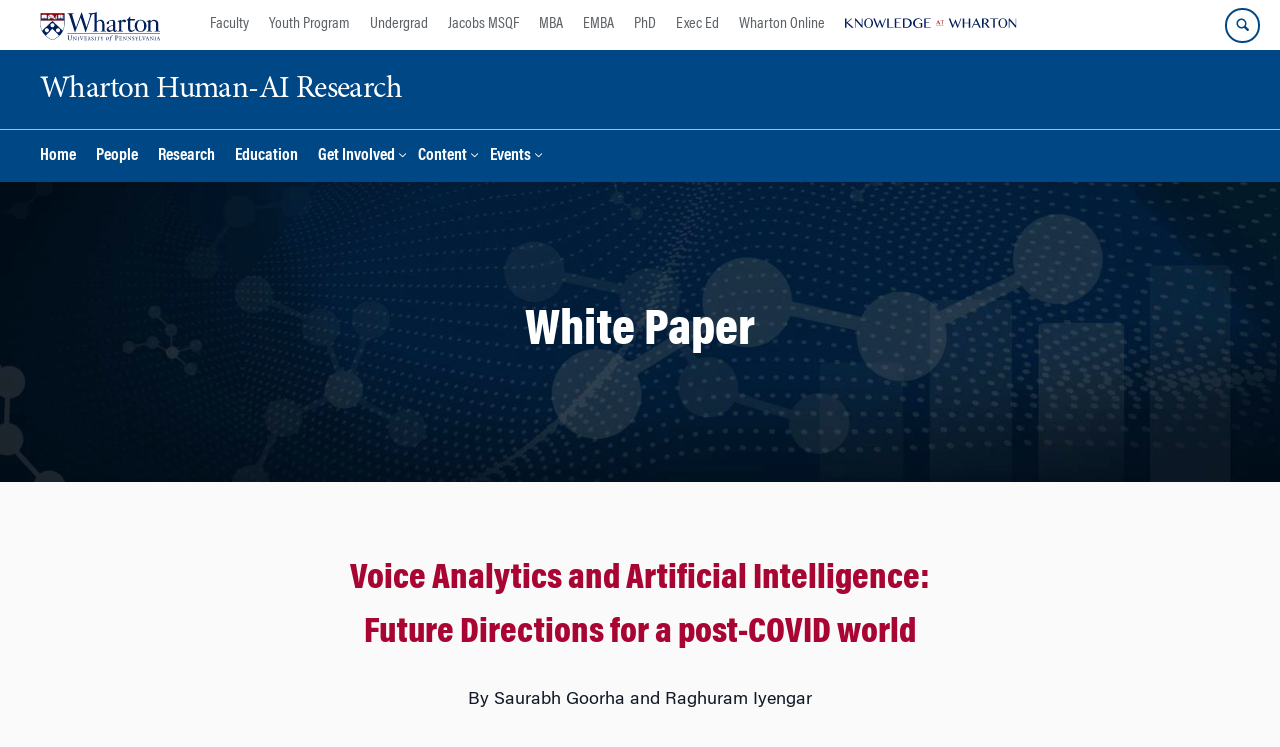

--- FILE ---
content_type: text/html; charset=UTF-8
request_url: https://ai.wharton.upenn.edu/white-paper/voice-analytics-and-artificial-intelligence-future-directions-for-a-post-covid-world/
body_size: 32862
content:
<!DOCTYPE html>
<!--[if IE 8 ]>
	<html class="no-js ie8" lang="en-US">
<![endif]-->
<!--[if IE 9 ]>
	<html class="no-js ie9" lang="en-US">
<![endif]-->
<!--[if gt IE 9]><!-->
<html lang="en-US"><!--<![endif]-->
	<head>
		    <!-- Google Tag Manager - The Wharton School-->
    <script>(function(w,d,s,l,i){w[l]=w[l]||[];w[l].push({'gtm.start':
    new Date().getTime(),event:'gtm.js'});var f=d.getElementsByTagName(s)[0],
    j=d.createElement(s),dl=l!='dataLayer'?'&l='+l:'';j.async=true;j.src=
    'https://www.googletagmanager.com/gtm.js?id='+i+dl;f.parentNode.insertBefore(j,f);
    })(window,document,'script','dataLayer','GTM-MZQZFC4');</script>
    <!-- End Google Tag Manager -->
    <!-- Google Tag Manager - Executive Education-->
            		<meta charset="UTF-8">
		<meta http-equiv="X-UA-Compatible" content="IE=edge">
		<meta name="viewport" content="width=device-width, initial-scale=1">
		<link rel="profile" href="http://gmpg.org/xfn/11">
		<link rel="pingback" href="https://ai.wharton.upenn.edu/xmlrpc.php">
		<link rel="icon" type="image/x-icon" href="https://ai.wharton.upenn.edu/wp-content/plugins/martech-chupacabra/includes/images/favicon.ico" /><link rel="apple-touch-icon" sizes="180x180" href="https://ai.wharton.upenn.edu/wp-content/plugins/martech-chupacabra/includes/images/apple-touch-icon.png" /><link rel="mask-icon" color="#004785" href="https://ai.wharton.upenn.edu/wp-content/plugins/martech-chupacabra/includes/images/penn-logo-mask.svg" /><script type="text/javascript">window.ajaxurl = "https://ai.wharton.upenn.edu/wp-admin/admin-ajax.php"</script>
		<meta name='robots' content='index, follow, max-image-preview:large, max-snippet:-1, max-video-preview:-1' />
	<style>img:is([sizes="auto" i], [sizes^="auto," i]) { contain-intrinsic-size: 3000px 1500px }</style>
	
		
	<!-- This site is optimized with the Yoast SEO Premium plugin v26.0 (Yoast SEO v26.0) - https://yoast.com/wordpress/plugins/seo/ -->
	<title>Voice Analytics and Artificial Intelligence: Future Directions for a post-COVID world - Wharton Human-AI Research</title>
	<link rel="canonical" href="https://ai.wharton.upenn.edu/white-paper/voice-analytics-and-artificial-intelligence-future-directions-for-a-post-covid-world/" />
	<meta property="og:locale" content="en_US" />
	<meta property="og:type" content="article" />
	<meta property="og:title" content="Voice Analytics and Artificial Intelligence: Future Directions for a post-COVID world" />
	<meta property="og:url" content="https://ai.wharton.upenn.edu/white-paper/voice-analytics-and-artificial-intelligence-future-directions-for-a-post-covid-world/" />
	<meta property="og:site_name" content="Wharton Human-AI Research" />
	<meta property="article:published_time" content="2020-08-05T20:20:30+00:00" />
	<meta property="article:modified_time" content="2025-03-21T15:24:41+00:00" />
	<meta property="og:image" content="https://ai.wharton.upenn.edu/wp-content/uploads/2020/08/voice-analytics.png" />
	<meta name="author" content="Jillian Rogers" />
	<meta name="twitter:card" content="summary_large_image" />
	<meta name="twitter:image" content="https://ai.wharton.upenn.edu/wp-content/uploads/2020/08/voice-analytics.png" />
	<meta name="twitter:label1" content="Written by" />
	<meta name="twitter:data1" content="Jillian Rogers" />
	<meta name="twitter:label2" content="Est. reading time" />
	<meta name="twitter:data2" content="20 minutes" />
	<script type="application/ld+json" class="yoast-schema-graph">{"@context":"https://schema.org","@graph":[{"@type":"WebPage","@id":"https://ai.wharton.upenn.edu/white-paper/voice-analytics-and-artificial-intelligence-future-directions-for-a-post-covid-world/","url":"https://ai.wharton.upenn.edu/white-paper/voice-analytics-and-artificial-intelligence-future-directions-for-a-post-covid-world/","name":"Voice Analytics and Artificial Intelligence: Future Directions for a post-COVID world - Wharton Human-AI Research","isPartOf":{"@id":"https://ai.wharton.upenn.edu/#website"},"datePublished":"2020-08-05T20:20:30+00:00","dateModified":"2025-03-21T15:24:41+00:00","author":{"@id":"https://ai.wharton.upenn.edu/#/schema/person/b26964e8c9ace7b095ecb769c2c85685"},"breadcrumb":{"@id":"https://ai.wharton.upenn.edu/white-paper/voice-analytics-and-artificial-intelligence-future-directions-for-a-post-covid-world/#breadcrumb"},"inLanguage":"en-US","potentialAction":[{"@type":"ReadAction","target":["https://ai.wharton.upenn.edu/white-paper/voice-analytics-and-artificial-intelligence-future-directions-for-a-post-covid-world/"]}]},{"@type":"BreadcrumbList","@id":"https://ai.wharton.upenn.edu/white-paper/voice-analytics-and-artificial-intelligence-future-directions-for-a-post-covid-world/#breadcrumb","itemListElement":[]},{"@type":"WebSite","@id":"https://ai.wharton.upenn.edu/#website","url":"https://ai.wharton.upenn.edu/","name":"Wharton Human-AI Research","description":"","potentialAction":[{"@type":"SearchAction","target":{"@type":"EntryPoint","urlTemplate":"https://ai.wharton.upenn.edu/?s={search_term_string}"},"query-input":{"@type":"PropertyValueSpecification","valueRequired":true,"valueName":"search_term_string"}}],"inLanguage":"en-US"},{"@type":"Person","@id":"https://ai.wharton.upenn.edu/#/schema/person/b26964e8c9ace7b095ecb769c2c85685","name":"Jillian Rogers"}]}</script>
	<!-- / Yoast SEO Premium plugin. -->


<link rel='dns-prefetch' href='//ai.wharton.upenn.edu' />
<link rel="alternate" type="application/rss+xml" title="Wharton Human-AI Research &raquo; Feed" href="https://ai.wharton.upenn.edu/feed/" />
<link rel="alternate" type="application/rss+xml" title="Wharton Human-AI Research &raquo; Comments Feed" href="https://ai.wharton.upenn.edu/comments/feed/" />
<script type="text/javascript">
/* <![CDATA[ */
window._wpemojiSettings = {"baseUrl":"https:\/\/s.w.org\/images\/core\/emoji\/16.0.1\/72x72\/","ext":".png","svgUrl":"https:\/\/s.w.org\/images\/core\/emoji\/16.0.1\/svg\/","svgExt":".svg","source":{"concatemoji":"https:\/\/ai.wharton.upenn.edu\/wp-includes\/js\/wp-emoji-release.min.js?ver=6.8.3"}};
/*! This file is auto-generated */
!function(s,n){var o,i,e;function c(e){try{var t={supportTests:e,timestamp:(new Date).valueOf()};sessionStorage.setItem(o,JSON.stringify(t))}catch(e){}}function p(e,t,n){e.clearRect(0,0,e.canvas.width,e.canvas.height),e.fillText(t,0,0);var t=new Uint32Array(e.getImageData(0,0,e.canvas.width,e.canvas.height).data),a=(e.clearRect(0,0,e.canvas.width,e.canvas.height),e.fillText(n,0,0),new Uint32Array(e.getImageData(0,0,e.canvas.width,e.canvas.height).data));return t.every(function(e,t){return e===a[t]})}function u(e,t){e.clearRect(0,0,e.canvas.width,e.canvas.height),e.fillText(t,0,0);for(var n=e.getImageData(16,16,1,1),a=0;a<n.data.length;a++)if(0!==n.data[a])return!1;return!0}function f(e,t,n,a){switch(t){case"flag":return n(e,"\ud83c\udff3\ufe0f\u200d\u26a7\ufe0f","\ud83c\udff3\ufe0f\u200b\u26a7\ufe0f")?!1:!n(e,"\ud83c\udde8\ud83c\uddf6","\ud83c\udde8\u200b\ud83c\uddf6")&&!n(e,"\ud83c\udff4\udb40\udc67\udb40\udc62\udb40\udc65\udb40\udc6e\udb40\udc67\udb40\udc7f","\ud83c\udff4\u200b\udb40\udc67\u200b\udb40\udc62\u200b\udb40\udc65\u200b\udb40\udc6e\u200b\udb40\udc67\u200b\udb40\udc7f");case"emoji":return!a(e,"\ud83e\udedf")}return!1}function g(e,t,n,a){var r="undefined"!=typeof WorkerGlobalScope&&self instanceof WorkerGlobalScope?new OffscreenCanvas(300,150):s.createElement("canvas"),o=r.getContext("2d",{willReadFrequently:!0}),i=(o.textBaseline="top",o.font="600 32px Arial",{});return e.forEach(function(e){i[e]=t(o,e,n,a)}),i}function t(e){var t=s.createElement("script");t.src=e,t.defer=!0,s.head.appendChild(t)}"undefined"!=typeof Promise&&(o="wpEmojiSettingsSupports",i=["flag","emoji"],n.supports={everything:!0,everythingExceptFlag:!0},e=new Promise(function(e){s.addEventListener("DOMContentLoaded",e,{once:!0})}),new Promise(function(t){var n=function(){try{var e=JSON.parse(sessionStorage.getItem(o));if("object"==typeof e&&"number"==typeof e.timestamp&&(new Date).valueOf()<e.timestamp+604800&&"object"==typeof e.supportTests)return e.supportTests}catch(e){}return null}();if(!n){if("undefined"!=typeof Worker&&"undefined"!=typeof OffscreenCanvas&&"undefined"!=typeof URL&&URL.createObjectURL&&"undefined"!=typeof Blob)try{var e="postMessage("+g.toString()+"("+[JSON.stringify(i),f.toString(),p.toString(),u.toString()].join(",")+"));",a=new Blob([e],{type:"text/javascript"}),r=new Worker(URL.createObjectURL(a),{name:"wpTestEmojiSupports"});return void(r.onmessage=function(e){c(n=e.data),r.terminate(),t(n)})}catch(e){}c(n=g(i,f,p,u))}t(n)}).then(function(e){for(var t in e)n.supports[t]=e[t],n.supports.everything=n.supports.everything&&n.supports[t],"flag"!==t&&(n.supports.everythingExceptFlag=n.supports.everythingExceptFlag&&n.supports[t]);n.supports.everythingExceptFlag=n.supports.everythingExceptFlag&&!n.supports.flag,n.DOMReady=!1,n.readyCallback=function(){n.DOMReady=!0}}).then(function(){return e}).then(function(){var e;n.supports.everything||(n.readyCallback(),(e=n.source||{}).concatemoji?t(e.concatemoji):e.wpemoji&&e.twemoji&&(t(e.twemoji),t(e.wpemoji)))}))}((window,document),window._wpemojiSettings);
/* ]]> */
</script>
<style id='wp-emoji-styles-inline-css' type='text/css'>

	img.wp-smiley, img.emoji {
		display: inline !important;
		border: none !important;
		box-shadow: none !important;
		height: 1em !important;
		width: 1em !important;
		margin: 0 0.07em !important;
		vertical-align: -0.1em !important;
		background: none !important;
		padding: 0 !important;
	}
</style>
<link rel='stylesheet' id='wp-block-library-css' href='https://ai.wharton.upenn.edu/wp-includes/css/dist/block-library/style.min.css?ver=6.8.3' type='text/css' media='all' />
<style id='classic-theme-styles-inline-css' type='text/css'>
/*! This file is auto-generated */
.wp-block-button__link{color:#fff;background-color:#32373c;border-radius:9999px;box-shadow:none;text-decoration:none;padding:calc(.667em + 2px) calc(1.333em + 2px);font-size:1.125em}.wp-block-file__button{background:#32373c;color:#fff;text-decoration:none}
</style>
<style id='global-styles-inline-css' type='text/css'>
:root{--wp--preset--aspect-ratio--square: 1;--wp--preset--aspect-ratio--4-3: 4/3;--wp--preset--aspect-ratio--3-4: 3/4;--wp--preset--aspect-ratio--3-2: 3/2;--wp--preset--aspect-ratio--2-3: 2/3;--wp--preset--aspect-ratio--16-9: 16/9;--wp--preset--aspect-ratio--9-16: 9/16;--wp--preset--color--black: #000000;--wp--preset--color--cyan-bluish-gray: #abb8c3;--wp--preset--color--white: #ffffff;--wp--preset--color--pale-pink: #f78da7;--wp--preset--color--vivid-red: #cf2e2e;--wp--preset--color--luminous-vivid-orange: #ff6900;--wp--preset--color--luminous-vivid-amber: #fcb900;--wp--preset--color--light-green-cyan: #7bdcb5;--wp--preset--color--vivid-green-cyan: #00d084;--wp--preset--color--pale-cyan-blue: #8ed1fc;--wp--preset--color--vivid-cyan-blue: #0693e3;--wp--preset--color--vivid-purple: #9b51e0;--wp--preset--gradient--vivid-cyan-blue-to-vivid-purple: linear-gradient(135deg,rgba(6,147,227,1) 0%,rgb(155,81,224) 100%);--wp--preset--gradient--light-green-cyan-to-vivid-green-cyan: linear-gradient(135deg,rgb(122,220,180) 0%,rgb(0,208,130) 100%);--wp--preset--gradient--luminous-vivid-amber-to-luminous-vivid-orange: linear-gradient(135deg,rgba(252,185,0,1) 0%,rgba(255,105,0,1) 100%);--wp--preset--gradient--luminous-vivid-orange-to-vivid-red: linear-gradient(135deg,rgba(255,105,0,1) 0%,rgb(207,46,46) 100%);--wp--preset--gradient--very-light-gray-to-cyan-bluish-gray: linear-gradient(135deg,rgb(238,238,238) 0%,rgb(169,184,195) 100%);--wp--preset--gradient--cool-to-warm-spectrum: linear-gradient(135deg,rgb(74,234,220) 0%,rgb(151,120,209) 20%,rgb(207,42,186) 40%,rgb(238,44,130) 60%,rgb(251,105,98) 80%,rgb(254,248,76) 100%);--wp--preset--gradient--blush-light-purple: linear-gradient(135deg,rgb(255,206,236) 0%,rgb(152,150,240) 100%);--wp--preset--gradient--blush-bordeaux: linear-gradient(135deg,rgb(254,205,165) 0%,rgb(254,45,45) 50%,rgb(107,0,62) 100%);--wp--preset--gradient--luminous-dusk: linear-gradient(135deg,rgb(255,203,112) 0%,rgb(199,81,192) 50%,rgb(65,88,208) 100%);--wp--preset--gradient--pale-ocean: linear-gradient(135deg,rgb(255,245,203) 0%,rgb(182,227,212) 50%,rgb(51,167,181) 100%);--wp--preset--gradient--electric-grass: linear-gradient(135deg,rgb(202,248,128) 0%,rgb(113,206,126) 100%);--wp--preset--gradient--midnight: linear-gradient(135deg,rgb(2,3,129) 0%,rgb(40,116,252) 100%);--wp--preset--font-size--small: 13px;--wp--preset--font-size--medium: 20px;--wp--preset--font-size--large: 36px;--wp--preset--font-size--x-large: 42px;--wp--preset--spacing--20: 0.44rem;--wp--preset--spacing--30: 0.67rem;--wp--preset--spacing--40: 1rem;--wp--preset--spacing--50: 1.5rem;--wp--preset--spacing--60: 2.25rem;--wp--preset--spacing--70: 3.38rem;--wp--preset--spacing--80: 5.06rem;--wp--preset--shadow--natural: 6px 6px 9px rgba(0, 0, 0, 0.2);--wp--preset--shadow--deep: 12px 12px 50px rgba(0, 0, 0, 0.4);--wp--preset--shadow--sharp: 6px 6px 0px rgba(0, 0, 0, 0.2);--wp--preset--shadow--outlined: 6px 6px 0px -3px rgba(255, 255, 255, 1), 6px 6px rgba(0, 0, 0, 1);--wp--preset--shadow--crisp: 6px 6px 0px rgba(0, 0, 0, 1);}:where(.is-layout-flex){gap: 0.5em;}:where(.is-layout-grid){gap: 0.5em;}body .is-layout-flex{display: flex;}.is-layout-flex{flex-wrap: wrap;align-items: center;}.is-layout-flex > :is(*, div){margin: 0;}body .is-layout-grid{display: grid;}.is-layout-grid > :is(*, div){margin: 0;}:where(.wp-block-columns.is-layout-flex){gap: 2em;}:where(.wp-block-columns.is-layout-grid){gap: 2em;}:where(.wp-block-post-template.is-layout-flex){gap: 1.25em;}:where(.wp-block-post-template.is-layout-grid){gap: 1.25em;}.has-black-color{color: var(--wp--preset--color--black) !important;}.has-cyan-bluish-gray-color{color: var(--wp--preset--color--cyan-bluish-gray) !important;}.has-white-color{color: var(--wp--preset--color--white) !important;}.has-pale-pink-color{color: var(--wp--preset--color--pale-pink) !important;}.has-vivid-red-color{color: var(--wp--preset--color--vivid-red) !important;}.has-luminous-vivid-orange-color{color: var(--wp--preset--color--luminous-vivid-orange) !important;}.has-luminous-vivid-amber-color{color: var(--wp--preset--color--luminous-vivid-amber) !important;}.has-light-green-cyan-color{color: var(--wp--preset--color--light-green-cyan) !important;}.has-vivid-green-cyan-color{color: var(--wp--preset--color--vivid-green-cyan) !important;}.has-pale-cyan-blue-color{color: var(--wp--preset--color--pale-cyan-blue) !important;}.has-vivid-cyan-blue-color{color: var(--wp--preset--color--vivid-cyan-blue) !important;}.has-vivid-purple-color{color: var(--wp--preset--color--vivid-purple) !important;}.has-black-background-color{background-color: var(--wp--preset--color--black) !important;}.has-cyan-bluish-gray-background-color{background-color: var(--wp--preset--color--cyan-bluish-gray) !important;}.has-white-background-color{background-color: var(--wp--preset--color--white) !important;}.has-pale-pink-background-color{background-color: var(--wp--preset--color--pale-pink) !important;}.has-vivid-red-background-color{background-color: var(--wp--preset--color--vivid-red) !important;}.has-luminous-vivid-orange-background-color{background-color: var(--wp--preset--color--luminous-vivid-orange) !important;}.has-luminous-vivid-amber-background-color{background-color: var(--wp--preset--color--luminous-vivid-amber) !important;}.has-light-green-cyan-background-color{background-color: var(--wp--preset--color--light-green-cyan) !important;}.has-vivid-green-cyan-background-color{background-color: var(--wp--preset--color--vivid-green-cyan) !important;}.has-pale-cyan-blue-background-color{background-color: var(--wp--preset--color--pale-cyan-blue) !important;}.has-vivid-cyan-blue-background-color{background-color: var(--wp--preset--color--vivid-cyan-blue) !important;}.has-vivid-purple-background-color{background-color: var(--wp--preset--color--vivid-purple) !important;}.has-black-border-color{border-color: var(--wp--preset--color--black) !important;}.has-cyan-bluish-gray-border-color{border-color: var(--wp--preset--color--cyan-bluish-gray) !important;}.has-white-border-color{border-color: var(--wp--preset--color--white) !important;}.has-pale-pink-border-color{border-color: var(--wp--preset--color--pale-pink) !important;}.has-vivid-red-border-color{border-color: var(--wp--preset--color--vivid-red) !important;}.has-luminous-vivid-orange-border-color{border-color: var(--wp--preset--color--luminous-vivid-orange) !important;}.has-luminous-vivid-amber-border-color{border-color: var(--wp--preset--color--luminous-vivid-amber) !important;}.has-light-green-cyan-border-color{border-color: var(--wp--preset--color--light-green-cyan) !important;}.has-vivid-green-cyan-border-color{border-color: var(--wp--preset--color--vivid-green-cyan) !important;}.has-pale-cyan-blue-border-color{border-color: var(--wp--preset--color--pale-cyan-blue) !important;}.has-vivid-cyan-blue-border-color{border-color: var(--wp--preset--color--vivid-cyan-blue) !important;}.has-vivid-purple-border-color{border-color: var(--wp--preset--color--vivid-purple) !important;}.has-vivid-cyan-blue-to-vivid-purple-gradient-background{background: var(--wp--preset--gradient--vivid-cyan-blue-to-vivid-purple) !important;}.has-light-green-cyan-to-vivid-green-cyan-gradient-background{background: var(--wp--preset--gradient--light-green-cyan-to-vivid-green-cyan) !important;}.has-luminous-vivid-amber-to-luminous-vivid-orange-gradient-background{background: var(--wp--preset--gradient--luminous-vivid-amber-to-luminous-vivid-orange) !important;}.has-luminous-vivid-orange-to-vivid-red-gradient-background{background: var(--wp--preset--gradient--luminous-vivid-orange-to-vivid-red) !important;}.has-very-light-gray-to-cyan-bluish-gray-gradient-background{background: var(--wp--preset--gradient--very-light-gray-to-cyan-bluish-gray) !important;}.has-cool-to-warm-spectrum-gradient-background{background: var(--wp--preset--gradient--cool-to-warm-spectrum) !important;}.has-blush-light-purple-gradient-background{background: var(--wp--preset--gradient--blush-light-purple) !important;}.has-blush-bordeaux-gradient-background{background: var(--wp--preset--gradient--blush-bordeaux) !important;}.has-luminous-dusk-gradient-background{background: var(--wp--preset--gradient--luminous-dusk) !important;}.has-pale-ocean-gradient-background{background: var(--wp--preset--gradient--pale-ocean) !important;}.has-electric-grass-gradient-background{background: var(--wp--preset--gradient--electric-grass) !important;}.has-midnight-gradient-background{background: var(--wp--preset--gradient--midnight) !important;}.has-small-font-size{font-size: var(--wp--preset--font-size--small) !important;}.has-medium-font-size{font-size: var(--wp--preset--font-size--medium) !important;}.has-large-font-size{font-size: var(--wp--preset--font-size--large) !important;}.has-x-large-font-size{font-size: var(--wp--preset--font-size--x-large) !important;}
:where(.wp-block-post-template.is-layout-flex){gap: 1.25em;}:where(.wp-block-post-template.is-layout-grid){gap: 1.25em;}
:where(.wp-block-columns.is-layout-flex){gap: 2em;}:where(.wp-block-columns.is-layout-grid){gap: 2em;}
:root :where(.wp-block-pullquote){font-size: 1.5em;line-height: 1.6;}
</style>
<link rel='stylesheet' id='wpa-css-css' href='https://ai.wharton.upenn.edu/wp-content/plugins/honeypot/includes/css/wpa.css?ver=2.2.10' type='text/css' media='all' />
<link rel='stylesheet' id='responsive-mobile-style-css' href='https://ai.wharton.upenn.edu/wp-content/themes/responsive-mobile/css/style.css?ver=0.0.10' type='text/css' media='all' />
<link rel='stylesheet' id='vc_plugin_table_style_css-css' href='https://ai.wharton.upenn.edu/wp-content/plugins/easy-tables-vc/assets/css/style.min.css?ver=2.2.0' type='text/css' media='all' />
<link rel='stylesheet' id='vc_plugin_themes_css-css' href='https://ai.wharton.upenn.edu/wp-content/plugins/easy-tables-vc/assets/css/themes.min.css?ver=2.2.0' type='text/css' media='all' />
<link rel='stylesheet' id='js_composer_front-css' href='https://ai.wharton.upenn.edu/wp-content/plugins/js_composer/assets/css/js_composer.min.css?ver=8.7.1' type='text/css' media='all' />
<link rel='stylesheet' id='js_composer_custom_css-css' href='//ai.wharton.upenn.edu/wp-content/uploads/js_composer/custom.css?ver=8.7.1' type='text/css' media='all' />
<link rel='stylesheet' id='martech-chupacabra-style-css' href='https://ai.wharton.upenn.edu/wp-content/plugins/martech-chupacabra/includes/css/style-v2.css?ver=3.49.3.1' type='text/css' media='all' />
<link rel='stylesheet' id='martech-chupacabra-style-v3-css' href='https://ai.wharton.upenn.edu/wp-content/plugins/martech-chupacabra/includes/css/style.css?ver=3.49.3.1' type='text/css' media='all' />
<link rel='stylesheet' id='martech-chupacabra-style-print-css' href='https://ai.wharton.upenn.edu/wp-content/plugins/martech-chupacabra/includes/css/print.css?ver=3.49.3.1' type='text/css' media='print' />
<link rel='stylesheet' id='responsive-mobile-child-style-css' href='https://ai.wharton.upenn.edu/wp-content/themes/Chupe2-0-child/style.css?ver=1.0' type='text/css' media='all' />
<link rel='stylesheet' id='bsf-Defaults-css' href='https://ai.wharton.upenn.edu/wp-content/uploads/smile_fonts/Defaults/Defaults.css?ver=3.21.1' type='text/css' media='all' />
<link rel='stylesheet' id='ultimate-vc-addons-style-css' href='https://ai.wharton.upenn.edu/wp-content/plugins/Ultimate_VC_Addons/assets/min-css/style.min.css?ver=3.21.1' type='text/css' media='all' />
<link rel='stylesheet' id='ultimate-vc-addons-background-style-css' href='https://ai.wharton.upenn.edu/wp-content/plugins/Ultimate_VC_Addons/assets/min-css/background-style.min.css?ver=3.21.1' type='text/css' media='all' />
<script type="text/javascript" src="https://ai.wharton.upenn.edu/wp-includes/js/jquery/jquery.min.js?ver=3.7.1" id="jquery-core-js"></script>
<script type="text/javascript" src="https://ai.wharton.upenn.edu/wp-includes/js/jquery/jquery-migrate.min.js?ver=3.4.1" id="jquery-migrate-js"></script>
<script type="text/javascript" src="https://ai.wharton.upenn.edu/wp-content/plugins/martech-chupacabra/includes/lib/fast-average-color/browser.min.js?ver=3.49.3.1" id="fac-js-js"></script>
<script type="text/javascript" src="https://ai.wharton.upenn.edu/wp-content/plugins/Ultimate_VC_Addons/assets/min-js/ultimate-params.min.js?ver=3.21.1" id="ultimate-vc-addons-params-js"></script>
<script type="text/javascript" src="https://ai.wharton.upenn.edu/wp-content/plugins/Ultimate_VC_Addons/assets/min-js/custom.min.js?ver=3.21.1" id="ultimate-vc-addons-custom-js"></script>
<script type="text/javascript" src="https://ai.wharton.upenn.edu/wp-content/plugins/Ultimate_VC_Addons/assets/min-js/jquery-appear.min.js?ver=3.21.1" id="ultimate-vc-addons-appear-js"></script>
<script type="text/javascript" src="https://ai.wharton.upenn.edu/wp-content/plugins/Ultimate_VC_Addons/assets/min-js/ultimate_bg.min.js?ver=3.21.1" id="ultimate-vc-addons-row-bg-js"></script>
<script></script><link rel="https://api.w.org/" href="https://ai.wharton.upenn.edu/wp-json/" /><link rel="alternate" title="JSON" type="application/json" href="https://ai.wharton.upenn.edu/wp-json/wp/v2/posts/3711" /><link rel="EditURI" type="application/rsd+xml" title="RSD" href="https://ai.wharton.upenn.edu/xmlrpc.php?rsd" />
<meta name="generator" content="WordPress 6.8.3" />
<link rel='shortlink' href='https://ai.wharton.upenn.edu/?p=3711' />
<link rel="alternate" title="oEmbed (JSON)" type="application/json+oembed" href="https://ai.wharton.upenn.edu/wp-json/oembed/1.0/embed?url=https%3A%2F%2Fai.wharton.upenn.edu%2Fwhite-paper%2Fvoice-analytics-and-artificial-intelligence-future-directions-for-a-post-covid-world%2F" />
<link rel="alternate" title="oEmbed (XML)" type="text/xml+oembed" href="https://ai.wharton.upenn.edu/wp-json/oembed/1.0/embed?url=https%3A%2F%2Fai.wharton.upenn.edu%2Fwhite-paper%2Fvoice-analytics-and-artificial-intelligence-future-directions-for-a-post-covid-world%2F&#038;format=xml" />
<meta name="martech:page-title" content="Voice Analytics and Artificial Intelligence: Future Directions for a post-COVID world"><meta name="martech:site-title" content="Wharton Human-AI Research"><meta name="martech:site-pname" content="wharton-ai"><meta name="martech:site-penv" content="live"><meta name="martech:site-hostname" content="ai.wharton.upenn.edu"><meta name="martech:archive" content="false"><meta name="martech:home" content="false"><meta name="martech:content-type" content="post"><meta name="martech:tag" content=""><meta name="martech:category" content="White Paper"><meta name="martech:thumbnail" content="https://ai.wharton.upenn.edu/wp-content/plugins/martech-chupacabra/includes/images/social.png">
        <script type="text/javascript">
            var jQueryMigrateHelperHasSentDowngrade = false;

			window.onerror = function( msg, url, line, col, error ) {
				// Break out early, do not processing if a downgrade reqeust was already sent.
				if ( jQueryMigrateHelperHasSentDowngrade ) {
					return true;
                }

				var xhr = new XMLHttpRequest();
				var nonce = 'ea672a0cb5';
				var jQueryFunctions = [
					'andSelf',
					'browser',
					'live',
					'boxModel',
					'support.boxModel',
					'size',
					'swap',
					'clean',
					'sub',
                ];
				var match_pattern = /\)\.(.+?) is not a function/;
                var erroredFunction = msg.match( match_pattern );

                // If there was no matching functions, do not try to downgrade.
                if ( typeof erroredFunction !== 'object' || typeof erroredFunction[1] === "undefined" || -1 === jQueryFunctions.indexOf( erroredFunction[1] ) ) {
                    return true;
                }

                // Set that we've now attempted a downgrade request.
                jQueryMigrateHelperHasSentDowngrade = true;

				xhr.open( 'POST', 'https://ai.wharton.upenn.edu/wp-admin/admin-ajax.php' );
				xhr.setRequestHeader( 'Content-Type', 'application/x-www-form-urlencoded' );
				xhr.onload = function () {
					var response,
                        reload = false;

					if ( 200 === xhr.status ) {
                        try {
                        	response = JSON.parse( xhr.response );

                        	reload = response.data.reload;
                        } catch ( e ) {
                        	reload = false;
                        }
                    }

					// Automatically reload the page if a deprecation caused an automatic downgrade, ensure visitors get the best possible experience.
					if ( reload ) {
						location.reload();
                    }
				};

				xhr.send( encodeURI( 'action=jquery-migrate-downgrade-version&_wpnonce=' + nonce ) );

				// Suppress error alerts in older browsers
				return true;
			}
        </script>

		<meta name="martech:intranet" content="false"><meta name="generator" content="Powered by WPBakery Page Builder - drag and drop page builder for WordPress."/>
<style type="text/css" data-type="vc_shortcodes-custom-css">.vc_custom_1596648524610{margin-bottom: 0px !important;}.vc_custom_1596574752718{margin-top: 0px !important;margin-bottom: 0px !important;padding-top: 50px !important;padding-bottom: 50px !important;}.vc_custom_1596648445259{margin-bottom: 0px !important;}.vc_custom_1596574752718{margin-top: 0px !important;margin-bottom: 0px !important;padding-top: 50px !important;padding-bottom: 50px !important;}.vc_custom_1596576357253{margin-bottom: 0px !important;}.vc_custom_1596655067491{margin-top: 0px !important;margin-bottom: 0px !important;border-bottom-width: 0px !important;padding-top: 50px !important;padding-bottom: 50px !important;}.vc_custom_1596656297244{margin-top: 0px !important;margin-bottom: 0px !important;}.vc_custom_1596655295914{margin-top: 0px !important;margin-bottom: 0px !important;border-bottom-width: 0px !important;padding-top: 50px !important;padding-bottom: 50px !important;}.vc_custom_1596654290983{margin-bottom: 0px !important;}.vc_custom_1596576240743{margin-top: 0px !important;margin-bottom: 0px !important;border-bottom-width: 0px !important;padding-top: 50px !important;padding-bottom: 50px !important;}.vc_custom_1596729764889{margin-top: 0px !important;margin-bottom: 0px !important;border-bottom-width: 0px !important;padding-top: 50px !important;padding-bottom: 50px !important;}.vc_custom_1596651259056{margin-bottom: 0px !important;}.vc_custom_1596651188667{margin-bottom: 10px !important;}.vc_custom_1596651881188{margin-bottom: 10px !important;}.vc_custom_1596651965517{margin-bottom: 10px !important;}.vc_custom_1596652018663{margin-bottom: 10px !important;}.vc_custom_1596652079326{margin-bottom: 10px !important;}.vc_custom_1596729732034{margin-bottom: 10px !important;}.vc_custom_1596727653178{margin-bottom: 10px !important;}</style><noscript><style> .wpb_animate_when_almost_visible { opacity: 1; }</style></noscript>	</head>

<body class="wp-singular post-template-default single single-post postid-3711 single-format-standard wp-theme-responsive-mobile wp-child-theme-Chupe2-0-child default-site-header wharton-ai martech-menu--dropdown-click group-blog full-window-home-page-header wpb-js-composer js-comp-ver-8.7.1 vc_responsive wharton-cms" itemscope="itemscope" itemtype="http://schema.org/WebPage">
    <!-- Google Tag Manager (noscript) The Wharton School-->
    <noscript><iframe src="https://www.googletagmanager.com/ns.html?id=GTM-MZQZFC4" height="0" width="0" style="display:none;visibility:hidden"></iframe></noscript>
    <!-- End Google Tag Manager (noscript) -->
                <div id="container" class="site">
	<nav id="jump-links" aria-label="Jump links">
		<a class="skip-link screen-reader-text" href="#main">Skip to content</a>
		<a class="skip-link screen-reader-text" href="#main-navigation">Skip to main menu</a>
	</nav>
	<header id="header" class="container-full-width site-header" role="banner" itemscope="itemscope" itemtype="http://schema.org/WPHeader">
		<div id="top-menu-container" class="group header--container">
			<a href="https://www.wharton.upenn.edu" class="global-brand" title="Wharton Home"><img src="https://ai.wharton.upenn.edu/wp-content/plugins/martech-chupacabra/includes/images/wharton-logo.svg" alt="Wharton" class="screen"/><img class="print"  style="display:none;" alt="Logo for The Wharton School" src="https://ai.wharton.upenn.edu/wp-content/plugins/martech-chupacabra/includes/images/Wharton-Logo-RGB.png" /></a>	<ul class="global-nav">
				<li class="martech-nav-faculty-and-research"><a href="https://www.wharton.upenn.edu/faculty-research-publications/">Faculty</a></li>
				<li class="martech-nav-youth-program"><a href="https://globalyouth.wharton.upenn.edu">Youth Program</a></li>
				<li class="martech-nav-undergrad"><a href="https://undergrad.wharton.upenn.edu">Undergrad</a></li>
				<li class="martech-nav-msqf"><a href="https://jacobs-msqf.wharton.upenn.edu">Jacobs MSQF</a></li>
				<li class="martech-nav-mba"><a href="https://mba.wharton.upenn.edu">MBA</a></li>
				<li class="martech-nav-emba"><a href="https://executivemba.wharton.upenn.edu">EMBA</a></li>
				<li class="martech-nav-phd"><a href="https://doctoral.wharton.upenn.edu">PhD</a></li>
				<li class="martech-nav-executive-education"><a href="https://executiveeducation.wharton.upenn.edu">Exec Ed</a></li>
				<li class="martech-nav-wharton-online"><a href="https://online.wharton.upenn.edu">Wharton Online</a></li>
				<li class="martech-nav-kw"><a href="https://knowledge.wharton.upenn.edu"><img src="https://ai.wharton.upenn.edu/wp-content/plugins/martech-chupacabra/includes/images/kw-logo.svg" alt="Knowledge at Wharton" class="kw-header-logo"/></a></li>
			</ul>        <a href="/search/#t=ThisSite" class="search-button search--closed">
        <span class="accessible-label">Search Wharton</span>
    </a>
    <button id="mobile-nav-button" aria-label="Mobile menu toggle">
        <span class="accessible-label">Mobile menu toggle</span>
    </button>
		</div>
		<div class="main-navigation header--container main-navigation--dropdown-click">
			<div class="header-row">
				<div id="martech-site-branding">
					<div class="martech-site-branding-container group">
						    <div id="department" class="department department--text">
    	<div class="department-inner">
	        <a class="dept-container" title="Wharton Human-AI Research" href="https://ai.wharton.upenn.edu/">
					            <div class="brand-text brand-text--desktop"  height="53">Wharton Human-AI Research</div>
	        </a>
	    </div>
    </div>
    											</div>
				</div>
				<!-- main menu -->
				<div id="main-menu-container" class="container-full-width">
					<nav id="main-navigation" class="site-navigation" itemscope="itemscope" itemtype="http://schema.org/SiteNavigationElement" aria-label="Primary navigation links">
						<div id="mobile-current-item">Menu</div>
												<div class="main-nav group"><ul id="menu-header-navigation" class="menu-header-navigation"><li id="menu-item-9673" class="menu-item menu-item-type-post_type menu-item-object-page menu-item-home menu-item-9673"><a href="https://ai.wharton.upenn.edu/">Home</a></li>
<li id="menu-item-8832" class="menu-item menu-item-type-post_type menu-item-object-page menu-item-8832"><a href="https://ai.wharton.upenn.edu/about/people/">People</a></li>
<li id="menu-item-114" class="menu-item menu-item-type-post_type menu-item-object-page menu-item-114"><a href="https://ai.wharton.upenn.edu/research/">Research</a></li>
<li id="menu-item-8838" class="menu-item menu-item-type-post_type menu-item-object-page menu-item-8838"><a href="https://ai.wharton.upenn.edu/education/">Education</a></li>
<li id="menu-item-8899" class="menu-item menu-item-type-post_type menu-item-object-page menu-item-has-children menu-item-8899"><a href="https://ai.wharton.upenn.edu/get-involved/">Get Involved</a>
<ul class="sub-menu">
	<li id="menu-item-8937" class="menu-item menu-item-type-post_type menu-item-object-page menu-item-8937"><a href="https://ai.wharton.upenn.edu/get-involved/academics/">Academics</a></li>
	<li id="menu-item-8931" class="menu-item menu-item-type-post_type menu-item-object-page menu-item-8931"><a href="https://ai.wharton.upenn.edu/get-involved/industry/">Industry</a></li>
	<li id="menu-item-95" class="menu-item menu-item-type-post_type menu-item-object-page menu-item-95"><a href="https://ai.wharton.upenn.edu/about/contact-us/">Contact Us</a></li>
</ul>
</li>
<li id="menu-item-10143" class="menu-item menu-item-type-custom menu-item-object-custom menu-item-has-children menu-item-10143"><a href="#">Content</a>
<ul class="sub-menu">
	<li id="menu-item-668" class="menu-item menu-item-type-post_type menu-item-object-page menu-item-668"><a href="https://ai.wharton.upenn.edu/news/">News &#038; Stories</a></li>
	<li id="menu-item-9564" class="menu-item menu-item-type-post_type menu-item-object-page menu-item-9564"><a href="https://ai.wharton.upenn.edu/ai-horizons/">AI Horizons Webinar Series</a></li>
	<li id="menu-item-9376" class="menu-item menu-item-type-custom menu-item-object-custom menu-item-9376"><a target="_blank" href="https://knowledge.wharton.upenn.edu/category/ai/">AI | Knowledge at Wharton</a></li>
	<li id="menu-item-12572" class="menu-item menu-item-type-post_type menu-item-object-page menu-item-12572"><a href="https://ai.wharton.upenn.edu/creative-intelligence/">Creative Intelligence</a></li>
	<li id="menu-item-10773" class="menu-item menu-item-type-custom menu-item-object-custom menu-item-10773"><a target="_blank" href="https://accountableai.net/">The Road to Accountable AI</a></li>
	<li id="menu-item-12126" class="menu-item menu-item-type-custom menu-item-object-custom menu-item-12126"><a href="https://knowledge.wharton.upenn.edu/where-ai-works-show/">Where AI Works Podcast</a></li>
</ul>
</li>
<li id="menu-item-3387" class="menu-item menu-item-type-post_type menu-item-object-page menu-item-has-children menu-item-3387"><a href="https://ai.wharton.upenn.edu/events/">Events</a>
<ul class="sub-menu">
	<li id="menu-item-12748" class="menu-item menu-item-type-post_type menu-item-object-page menu-item-12748"><a href="https://ai.wharton.upenn.edu/events/">Upcoming Events</a></li>
	<li id="menu-item-12788" class="menu-item menu-item-type-custom menu-item-object-custom menu-item-has-children menu-item-12788"><a href="#">AI and the Future of Work Conference</a>
	<ul class="sub-menu">
		<li id="menu-item-12789" class="menu-item menu-item-type-post_type menu-item-object-page menu-item-12789"><a href="https://ai.wharton.upenn.edu/ai-and-the-future-of-work-conference-2025/">AI and the Future of Work Conference 2025</a></li>
		<li id="menu-item-12810" class="menu-item menu-item-type-post_type menu-item-object-page menu-item-12810"><a href="https://ai.wharton.upenn.edu/ai-and-the-future-of-work-conference-2024/">AI and the Future of Work Conference 2024</a></li>
	</ul>
</li>
	<li id="menu-item-12774" class="menu-item menu-item-type-custom menu-item-object-custom menu-item-has-children menu-item-12774"><a href="#">Business &#038; Generative AI Conference</a>
	<ul class="sub-menu">
		<li id="menu-item-12775" class="menu-item menu-item-type-post_type menu-item-object-page menu-item-12775"><a href="https://ai.wharton.upenn.edu/business-generative-ai-conference-2025/">Business &#038; Generative AI Conference 2025</a></li>
		<li id="menu-item-12776" class="menu-item menu-item-type-post_type menu-item-object-page menu-item-12776"><a href="https://ai.wharton.upenn.edu/business-generative-ai-workshop-2024/">Business &#038; Generative AI Workshop 2024</a></li>
		<li id="menu-item-12777" class="menu-item menu-item-type-post_type menu-item-object-page menu-item-12777"><a href="https://ai.wharton.upenn.edu/business-generative-ai-workshop-2023/">Business &#038; Generative AI Workshop 2023</a></li>
	</ul>
</li>
</ul>
</li>
</ul></div>					</nav><!-- #site-navigation -->
									</div><!-- #main-menu-container -->
				<div id="sub-menu-container" class="container-full-width">
					<div id="sub-menu" class="container">
						<nav id="sub-navigation" class="site-navigation" itemscope="itemscope" itemtype="http://schema.org/SiteNavigationElement" aria-label="Secondary navigation links">
												</nav><!-- #site-navigation -->
					</div><!-- #sub-menu -->
				</div><!-- #sub-menu-container -->
			</div>
		</div>

			</header><!-- #header -->


	<div id="wrapper" class="site-content container-full-width">

	<div id="content-full" class="content-area">
			<main id="main" class="site-main" role="main">

				
				
					
<article id="post-3711" class="post-3711 post type-post status-publish format-standard hentry category-white-paper">
		
	    	
	<div class="post-entry">
		<div class="wpb-content-wrapper"><div class="vc_row wpb_row vc_row-fluid student-research-header None vc_row-has-fill martech-row-background martech-hero-header-hide-bg-image martech-row-background--dark martech-hero-header-simple-mobile-bg" style="None"><div class="wpb_column vc_column_container vc_col-sm-12"><div class="vc_column-inner"><div class="wpb_wrapper"><div class="martech-header-hero martech-header-hero-row martech-header-hero--light martech-header-hero--short">
                    <div class="martech-header-hero-copy-container"><h2 style="text-align: center;">White Paper</h2>
</div></div></div></div></div></div><!-- Row Backgrounds --><div class="upb_bg_img" data-ultimate-bg="url(https://ai.wharton.upenn.edu/wp-content/uploads/research-opportunities-bg.jpg)" data-image-id="id^130|url^|caption^null|alt^null|title^null|description^null" data-ultimate-bg-style="vcpb-default" data-bg-img-repeat="repeat" data-bg-img-size="cover" data-bg-img-position="" data-parallx_sense="30" data-bg-override="full" data-bg_img_attach="scroll" data-upb-overlay-color="" data-upb-bg-animation="" data-fadeout="" data-bg-animation="left-animation" data-bg-animation-type="h" data-animation-repeat="repeat" data-fadeout-percentage="30" data-parallax-content="" data-parallax-content-sense="30" data-row-effect-mobile-disable="true" data-img-parallax-mobile-disable="true" data-rtl="false"  data-custom-vc-row=""  data-vc="8.7.1"  data-is_old_vc=""  data-theme-support=""   data-overlay="false" data-overlay-color="" data-overlay-pattern="" data-overlay-pattern-opacity="" data-overlay-pattern-size=""    ></div><div class="vc_row wpb_row vc_row-fluid student-research vc_custom_1596648524610 None" style="None"><div class="wpb_column vc_column_container vc_col-sm-12"><div class="vc_column-inner"><div class="wpb_wrapper">
	<div class="wpb_text_column wpb_content_element" >
		<div class="wpb_wrapper">
			<h1 style="text-align: center;"><strong>Voice Analytics and Artificial Intelligence:</strong></h1>
<h1 style="text-align: center;"><strong>Future Directions for a post-COVID world</strong></h1>

		</div>
	</div>

	<div class="wpb_text_column wpb_content_element" >
		<div class="wpb_wrapper">
			<p style="text-align: center;">By Saurabh Goorha and Raghuram Iyengar</p>

		</div>
	</div>

	<div  class="wpb_single_image wpb_content_element vc_align_center wpb_content_element">
		
		<figure class="wpb_wrapper vc_figure">
			<div class="vc_single_image-wrapper   vc_box_border_grey"><img loading="lazy" decoding="async" width="1600" height="862" src="https://ai.wharton.upenn.edu/wp-content/uploads/2020/08/voice-analytics.png" class="vc_single_image-img attachment-full" alt="Silhouette of a person&#039;&#039;s profile with a blue glowing sound wave emanating from their mouth, representing speech or voice technology." title="voice-analytics" srcset="https://ai.wharton.upenn.edu/wp-content/uploads/2020/08/voice-analytics.png 1600w, https://ai.wharton.upenn.edu/wp-content/uploads/2020/08/voice-analytics-299x161.png 299w, https://ai.wharton.upenn.edu/wp-content/uploads/2020/08/voice-analytics-399x215.png 399w, https://ai.wharton.upenn.edu/wp-content/uploads/2020/08/voice-analytics-768x414.png 768w, https://ai.wharton.upenn.edu/wp-content/uploads/2020/08/voice-analytics-1536x828.png 1536w, https://ai.wharton.upenn.edu/wp-content/uploads/2020/08/voice-analytics-100x54.png 100w, https://ai.wharton.upenn.edu/wp-content/uploads/2020/08/voice-analytics-150x81.png 150w, https://ai.wharton.upenn.edu/wp-content/uploads/2020/08/voice-analytics-200x108.png 200w, https://ai.wharton.upenn.edu/wp-content/uploads/2020/08/voice-analytics-300x162.png 300w, https://ai.wharton.upenn.edu/wp-content/uploads/2020/08/voice-analytics-450x242.png 450w, https://ai.wharton.upenn.edu/wp-content/uploads/2020/08/voice-analytics-600x323.png 600w, https://ai.wharton.upenn.edu/wp-content/uploads/2020/08/voice-analytics-900x485.png 900w, https://ai.wharton.upenn.edu/wp-content/uploads/2020/08/voice-analytics-929x500.png 929w, https://ai.wharton.upenn.edu/wp-content/uploads/2020/08/voice-analytics-1199x646.png 1199w" sizes="auto, (max-width: 1600px) 100vw, 1600px" /></div>
		</figure>
	</div>

	<div class="wpb_text_column wpb_content_element" >
		<div class="wpb_wrapper">
			<p>At CES 2020, Amazon announced there are “hundreds of millions of Alexa-enabled devices globally now”.<a href="https://www.cnet.com/news/amazon-sees-alexa-devices-more-than-double-in-just-one-year/" target="_blank" rel="noopener noreferrer"><sup>1</sup></a> With modest beginnings of the Audrey system built by Bell Labs in 1952 that could recognize only digits said aloud, the business of voice has exploded.<a href="https://www.bbc.com/future/article/20170214-the-machines-that-learned-to-listen" target="_blank" rel="noopener noreferrer"><sup>2</sup></a> A key enabler for the increasing adoption of voice communication has been the rise of the Internet of Things (IoT) connecting billions of physical devices. The primary modality for interactions with such devices is via voice. The increasing adoption of IoT devices, and advances in voice analytics is changing the availability of products, consumption of product experiences, and giving rise to a new ecosystem of companies that are participants and enablers of these products in the current and post-COVID world.</p>
<p>The rise of IoT and Voice-based Artificial Intelligence (AI) has led to enhanced attention given to privacy and monetization strategies that use private consumer data e.g. Cambridge Analytica and the associated data leaks.<a href="https://www.washingtonpost.com/technology/2020/05/27/google-android-privacy-lawsuit/" target="_blank" rel="noopener noreferrer"><sup>3</sup></a> In the post-COVID world, which is likely largely virtual and digital, the threshold of acceptance for any data analytics AI solution with utopian promises of convenience will be higher, as governments, policy watchdogs, media, and consumers pay attention. While data is the new currency or oil is already a well-established truism, Voice AI will raise more concerns as it is based on an opted-in use case of consumers relying on IoT devices in personal spaces e.g. home office or cars. Shoshana Zubof, a professor emerita at Harvard Business School refers to this as “Surveillance Capitalism” and argues that voice enabled devices and AI, amongst other data capture tools, is leading to “One Voice”: the dominant ecosystem that would give its operator “the ability to anticipate and monetize all the moments of all the people during all the days”.<a href="https://www.nytimes.com/2020/01/24/opinion/sunday/surveillance-capitalism.html" target="_blank" rel="noopener noreferrer"><sup>4</sup></a> <a href="https://www.theguardian.com/technology/2019/oct/09/alexa-are-you-invading-my-privacy-the-dark-side-of-our-voice-assistants" target="_blank" rel="noopener noreferrer"><sup>5</sup></a></p>

		</div>
	</div>
</div></div></div></div><div class="vc_row wpb_row vc_row-fluid vc_custom_1596574752718 None" style="None"><div class="wpb_column vc_column_container vc_col-sm-12"><div class="vc_column-inner"><div class="wpb_wrapper"><div class="vc_row wpb_row vc_inner vc_row-fluid"><div class="wpb_column vc_column_container vc_col-sm-3"><div class="vc_column-inner"><div class="wpb_wrapper"></div></div></div><div class="wpb_column vc_column_container vc_col-sm-6"><div class="vc_column-inner"><div class="wpb_wrapper">
	<div class="wpb_text_column wpb_content_element" >
		<div class="wpb_wrapper">
			<h2 style="text-align: center;">Will Voice AI become Frankenstein’s monster that ends up breaking Asimov’s Law of Robotics of not obeying human voice commands or harming humans?</h2>

		</div>
	</div>
</div></div></div><div class="wpb_column vc_column_container vc_col-sm-3"><div class="vc_column-inner"><div class="wpb_wrapper"></div></div></div></div></div></div></div></div><div class="vc_row wpb_row vc_row-fluid vc_custom_1596648445259 None" style="None"><div class="wpb_column vc_column_container vc_col-sm-12"><div class="vc_column-inner"><div class="wpb_wrapper">
	<div class="wpb_text_column wpb_content_element" >
		<div class="wpb_wrapper">
			<p>Will Voice AI become Frankenstein’s monster that ends up breaking Asimov’s Law of Robotics of not obeying human voice commands or harming humans? Or will the adoption of Voice AI in disembodied voice assistants enrich human lives as they become more humanized? There is a debate in media, Hollywood, influential leaders in the technology industry (Musk vs. Zuckerberg), and governments on AI and its impact on humanity. Our intent is to add to this discussion by showcasing why voice analytics and AI matters and the potential for dramatic shifts in the ecosystem of voice-enabled technologies for business and consumers. We also highlight the caution that players in this ecosystem need to exercise as forthcoming innovations may change the benefits and costs of voice technology.</p>
<p>For consumers, home automation and media and entertainment have been two areas at the forefront of change in recent times. The availability of smart home systems that connect to speakers, security systems, door locks, lighting, and thermostats have altered how consumers interact with these devices. The use of these devices is leading to more humanized technology as well with people using “thank you” and “sorry” while talking to these devices and treating them akin to a friend.<a href="https://www.technologyreview.com/2019/08/30/102685/alexa-will-be-your-best-friend-when-youre-older/" target="_blank" rel="noopener noreferrer"><sup>6</sup></a> Given the ease of using voice relative to other forms of search (e.g. typing on a device), close to half of all consumer searches online is predicted to be originating from voice-based searches by the end of 2020.<a href="https://www.forbes.com/sites/nicolemartin1/2018/11/06/ok-google-will-voice-be-the-future-of-search/#199884617d04" target="_blank" rel="noopener noreferrer"><sup>7</sup></a> As a result, voice shopping is projected to expand to a $40 billion business by 2022.<a href="https://techcrunch.com/2018/03/02/voice-shopping-estimated-to-hit-40-billion-across-u-s-and-u-k-by-2022/" target="_blank" rel="noopener noreferrer"><sup>8</sup></a> A signal of how integrated voice-activated devices have become in our lives comes from a recent study that suggests that close to three-quarters of people who own such devices note that they are a big part of their daily routines.<a href="https://www.thinkwithgoogle.com/intl/en-154/voice-assistance-consumer-experience/" target="_blank" rel="noopener noreferrer"><sup>9</sup></a></p>

		</div>
	</div>
</div></div></div></div><div class="vc_row wpb_row vc_row-fluid vc_custom_1596574752718 None" style="None"><div class="wpb_column vc_column_container vc_col-sm-12"><div class="vc_column-inner"><div class="wpb_wrapper"><div class="vc_row wpb_row vc_inner vc_row-fluid"><div class="wpb_column vc_column_container vc_col-sm-3"><div class="vc_column-inner"><div class="wpb_wrapper"></div></div></div><div class="wpb_column vc_column_container vc_col-sm-6"><div class="vc_column-inner"><div class="wpb_wrapper">
	<div class="wpb_text_column wpb_content_element" >
		<div class="wpb_wrapper">
			<h2 style="text-align: center;"><span style="color: #000000;">Voice shopping is projected to expand to a $40 billion business by 2022.</span></h2>

		</div>
	</div>
</div></div></div><div class="wpb_column vc_column_container vc_col-sm-3"><div class="vc_column-inner"><div class="wpb_wrapper"></div></div></div></div></div></div></div></div><div class="vc_row wpb_row vc_row-fluid vc_custom_1596576357253 None" style="None"><div class="wpb_column vc_column_container vc_col-sm-12"><div class="vc_column-inner"><div class="wpb_wrapper">
	<div class="wpb_text_column wpb_content_element" >
		<div class="wpb_wrapper">
			<p>Voice technologies and voice AI analytics are changing business and professional services industries too and especially so given the current pandemic. While audio and video chats for business meetings were already on the rise in the last few years<a href="https://www.vox.com/recode/2020/3/11/21173449/microsoft-google-zoom-slack-increased-demand-free-work-from-home-software" target="_blank" rel="noopener noreferrer"><sup>10</sup></a>, COVID-19 has accelerated their use. Consider the following staggering statistic &#8211; 200 million Microsoft Teams meeting participants interacted on a single day in April 2020 and generated more than 4.1 billion meeting minutes.<a href="https://www.microsoft.com/en-us/microsoft-365/blog/2020/04/30/2-years-digital-transformation-2-months/?mod=article_inline" target="_blank" rel="noopener noreferrer"><sup>11</sup></a> As another example, the closure of large customer call centers manned by agents has led services like banks and insurance companies to offer self-service online options. Given this change, there have been numerous stories of service failures. Travelers looking to modify their itineraries with Canadian airline, WestJet, experienced waits in excess of 10 hours; and banks and credit card companies, including Capital One, are seeing longer-than-average hold times, with some customers reporting disconnections.<a href="https://venturebeat.com/2020/03/19/coronavirus-is-prompting-companies-to-adopt-ai-call-center-solutions/" target="_blank" rel="noopener noreferrer"><sup>12</sup></a> Voice assisted chatbots were being adopted by call centers in pursuit of efficiency, and the current pandemic likely ensures that this technology may well replace the tasks that humans do permanently. In other domains, the synergy between Natural Language Processing (NLP) and AI technologies is making the boundaries between humans and technology blurry. For example, physicians are increasingly relying on AI-assisted technologies that convert voice dictated clinical notes into machine-understandable electronic medical records and combined with analysis of diagnostic images in such disease areas as cancer, neurology. and cardiology, relevant information is being uncovered for decision making.<a href="https://www.ncbi.nlm.nih.gov/pmc/articles/PMC5829945/" target="_blank" rel="noopener noreferrer"><sup>13</sup></a></p>
<p>We believe there are two core trends at the heart of the disruption around voice analytics namely, (1) adoption of IoT and cloud technologies that utilize AI and Machine Learning (ML) that we alluded to earlier and (2) advances in psycholinguistic data analytics and affective computing that allow for inferring emotions, attitude, and intent with data-driven modeling of voice. We discuss the latter next.</p>

		</div>
	</div>
</div></div></div></div><div class="vc_row wpb_row vc_row-fluid vc_custom_1596655067491 None vc_row-has-fill" style="None"><div class="wpb_column vc_column_container vc_col-sm-12"><div class="vc_column-inner"><div class="wpb_wrapper">
	<div class="wpb_text_column wpb_content_element" >
		<div class="wpb_wrapper">
			<h2 style="text-align: center;"><strong>Advances in Psycholinguistics, with Artificial Intelligence and Machine Learning</strong></h2>

		</div>
	</div>
<div class="vc_separator wpb_content_element vc_separator_align_center vc_sep_width_60 vc_sep_pos_align_center vc_separator_no_text vc_sep_color_purple wpb_content_element  wpb_content_element" ><span class="vc_sep_holder vc_sep_holder_l"><span class="vc_sep_line"></span></span><span class="vc_sep_holder vc_sep_holder_r"><span class="vc_sep_line"></span></span>
</div>
	<div class="wpb_text_column wpb_content_element" >
		<div class="wpb_wrapper">
			<p>The study and application of human speech have exploded with the integration of computational linguistics with affective computing and scalability due to AI and ML models and technologies. Companies and researchers are developing new scalable approaches for automated speech recognition e.g. using neural-network language models, with techniques from linguistics and experimental psychology combined with rigorous data analytics. <a href="https://static.googleusercontent.com/media/research.google.com/en//pubs/archive/46439.pdf" target="_blank" rel="noopener noreferrer"><sup>14</sup></a></p>
<p>As an example, Google has built Speech Analysis Framework within Google Cloud to transcribe audio, create a data pipeline workflow to display analytics of the transcribed audio files, and visually represent the data.<a href="https://cloud.google.com/solutions/visualize-speech-data-with-framework" target="_blank" rel="noopener noreferrer"><sup>15</sup></a> Its direct application is for contact centers where millions of calls may be recorded, and it isn’t practical to analyze all the data manually. An automated way of analyzing such audio calls capturing the interactions with customers is critical to help answer operational questions e.g. “Who are our best live agents?&#8221; and “Why are customers calling us?&#8221;. Figure 1 shows an example of how any call may be summarized using key metrics that involve the length of the call, as well as call sentiment and Figure 2, shows how sentiment fluctuates across the complete timeline of a call, and then drill down into a specific part of the conversation for playback if needed. Companies in multiple industries have already applied advanced analytics on data generated from customer contact centers to reduce average handle time by up to 40 percent, increase self-service containment rates by 5 to 20 percent, cut employee costs by up to $5 million, and boost the conversion rate on service-to-sales calls by nearly 50 percent &#8211; all while improving customer satisfaction and employee engagement.<a href="https://www.mckinsey.com/business-functions/operations/our-insights/how-advanced-analytics-can-help-contact-centers-put-the-customer-first" target="_blank" rel="noopener noreferrer"><sup>16</sup></a></p>

		</div>
	</div>

	<div class="wpb_text_column wpb_content_element" >
		<div class="wpb_wrapper">
			<h4 style="text-align: center;">Figure 1: Summary of a call between a client and an agent</h4>

		</div>
	</div>

	<div  class="wpb_single_image wpb_content_element vc_align_center wpb_content_element">
		
		<figure class="wpb_wrapper vc_figure">
			<div class="vc_single_image-wrapper   vc_box_border_grey"><img loading="lazy" decoding="async" width="975" height="263" src="https://ai.wharton.upenn.edu/wp-content/uploads/2020/08/voice-analytics-figure-1.png" class="vc_single_image-img attachment-full" alt="Dashboard showing call analytics: call sentiment (0.00), call silence (8%), call length (2.19 mins), agent talk time (1.31 mins), client talk time (43 secs), and natural language category (Order)." title="voice-analytics-figure-1" srcset="https://ai.wharton.upenn.edu/wp-content/uploads/2020/08/voice-analytics-figure-1.png 975w, https://ai.wharton.upenn.edu/wp-content/uploads/2020/08/voice-analytics-figure-1-299x81.png 299w, https://ai.wharton.upenn.edu/wp-content/uploads/2020/08/voice-analytics-figure-1-399x108.png 399w, https://ai.wharton.upenn.edu/wp-content/uploads/2020/08/voice-analytics-figure-1-768x207.png 768w, https://ai.wharton.upenn.edu/wp-content/uploads/2020/08/voice-analytics-figure-1-100x27.png 100w, https://ai.wharton.upenn.edu/wp-content/uploads/2020/08/voice-analytics-figure-1-150x40.png 150w, https://ai.wharton.upenn.edu/wp-content/uploads/2020/08/voice-analytics-figure-1-200x54.png 200w, https://ai.wharton.upenn.edu/wp-content/uploads/2020/08/voice-analytics-figure-1-300x81.png 300w, https://ai.wharton.upenn.edu/wp-content/uploads/2020/08/voice-analytics-figure-1-450x121.png 450w, https://ai.wharton.upenn.edu/wp-content/uploads/2020/08/voice-analytics-figure-1-600x162.png 600w, https://ai.wharton.upenn.edu/wp-content/uploads/2020/08/voice-analytics-figure-1-900x243.png 900w, https://ai.wharton.upenn.edu/wp-content/uploads/2020/08/voice-analytics-figure-1-929x251.png 929w" sizes="auto, (max-width: 975px) 100vw, 975px" /></div>
		</figure>
	</div>

	<div class="wpb_text_column wpb_content_element" >
		<div class="wpb_wrapper">
			<h4 style="text-align: center;">Figure 2: Automated sentiment analysis from a call with drill-down heatmap</h4>

		</div>
	</div>

	<div  class="wpb_single_image wpb_content_element vc_align_center wpb_content_element">
		
		<figure class="wpb_wrapper vc_figure">
			<div class="vc_single_image-wrapper   vc_box_border_grey"><img loading="lazy" decoding="async" width="1231" height="548" src="https://ai.wharton.upenn.edu/wp-content/uploads/2020/08/voice-analytics-figure-2.png" class="vc_single_image-img attachment-full" alt="A sentiment timeline showing color-coded segments ranging from green to red, indicating varying levels of sentiment. A highlighted sentence reads, &quot;I am so sorry for that, but it&#039;&#039;s been about a week and you have not yet shipped my order.&quot;" title="voice-analytics-figure-2" srcset="https://ai.wharton.upenn.edu/wp-content/uploads/2020/08/voice-analytics-figure-2.png 1231w, https://ai.wharton.upenn.edu/wp-content/uploads/2020/08/voice-analytics-figure-2-299x133.png 299w, https://ai.wharton.upenn.edu/wp-content/uploads/2020/08/voice-analytics-figure-2-399x178.png 399w, https://ai.wharton.upenn.edu/wp-content/uploads/2020/08/voice-analytics-figure-2-768x342.png 768w, https://ai.wharton.upenn.edu/wp-content/uploads/2020/08/voice-analytics-figure-2-100x45.png 100w, https://ai.wharton.upenn.edu/wp-content/uploads/2020/08/voice-analytics-figure-2-150x67.png 150w, https://ai.wharton.upenn.edu/wp-content/uploads/2020/08/voice-analytics-figure-2-200x89.png 200w, https://ai.wharton.upenn.edu/wp-content/uploads/2020/08/voice-analytics-figure-2-300x134.png 300w, https://ai.wharton.upenn.edu/wp-content/uploads/2020/08/voice-analytics-figure-2-450x200.png 450w, https://ai.wharton.upenn.edu/wp-content/uploads/2020/08/voice-analytics-figure-2-600x267.png 600w, https://ai.wharton.upenn.edu/wp-content/uploads/2020/08/voice-analytics-figure-2-900x401.png 900w, https://ai.wharton.upenn.edu/wp-content/uploads/2020/08/voice-analytics-figure-2-929x414.png 929w, https://ai.wharton.upenn.edu/wp-content/uploads/2020/08/voice-analytics-figure-2-1199x534.png 1199w" sizes="auto, (max-width: 1231px) 100vw, 1231px" /></div>
		</figure>
	</div>

	<div class="wpb_text_column wpb_content_element" >
		<div class="wpb_wrapper">
			<p>One industry leading with potential of voice analytics is Media and Entertainment, and it has already prepared consumers for how reality may be in the future by showcasing AI digital assistants replacing living sentient beings. In the quasi-real fiction movie “Her”, Joaquin Phoenix’s engagement with a voice-enabled AI assistant “Samantha” serves his human need for companionship. This context seems eerily applicable to what humanity is currently facing with COVID-19 driven social distancing and isolation.</p>
<p>From a technology perspective, AI algorithms form the core of Samantha’s “humanity” as she parses speech, emotions, and intent. These same algorithms are also accelerating the adoption of streaming services. In the COVID-19-driven increase in streaming media consumption, studios are starting to release major movies on direct-to-consumer platforms and this has caused major frictions among stakeholders in the movie industry.<a href="https://variety.com/2020/film/news/amc-theatres-trolls-world-tour-dispute-1234592445/" target="_blank" rel="noopener noreferrer"><sup>17</sup></a> Investments in content by leading streaming providers Netflix, Amazon Prime, and Disney+ as well as heavily funded start-ups such as HBO Go and Quibi lends itself well to utilizing AI and ML built on top of voice analytics. While the use of streaming devices implies minimal marketing cost to deliver the same content universally, subtitles or language translation are critical to obtaining a global audience. This is where technology solutions (e.g. Google Cloud Speech API and Natural Language API) that can integrate speech recognition technologies for purposes of subtitles, closed-captioning, and other cases where audio has to be transcribed to text is required. Figure 3 shows an example of how Netflix supports multi-language audio for movies and shows creating global audiences. Some companies such as Amazon are well ahead of the curve with others following suit &#8211; Amazon Fire TV has inbuilt voice-activated features, which combined with connected TV and use of voice analytics technologies, can gauge sentiment, emotions, and intent towards specific content, artists, and music.</p>

		</div>
	</div>

	<div class="wpb_text_column wpb_content_element" >
		<div class="wpb_wrapper">
			<h4 style="text-align: center;">Figure 3: Example of Netflix multi-language audio for shows and movies in US</h4>

		</div>
	</div>
<div class="vc_row wpb_row vc_inner vc_row-fluid vc_custom_1596651259056 vc_column-gap-25"><div class="wpb_column vc_column_container vc_col-sm-6"><div class="vc_column-inner"><div class="wpb_wrapper">
	<div  class="wpb_single_image wpb_content_element vc_align_left wpb_content_element">
		
		<figure class="wpb_wrapper vc_figure">
			<div class="vc_single_image-wrapper   vc_box_border_grey"><img loading="lazy" decoding="async" width="1127" height="665" src="https://ai.wharton.upenn.edu/wp-content/uploads/2020/08/voice-analytics-figure-3a-cropped.png" class="vc_single_image-img attachment-full" alt="Title screen for &quot;Narcos: Mexico&quot; with audio and subtitles menu, highlighting English audio and subtitles. Background features mountains." title="voice-analytics-figure-3a-cropped" srcset="https://ai.wharton.upenn.edu/wp-content/uploads/2020/08/voice-analytics-figure-3a-cropped.png 1127w, https://ai.wharton.upenn.edu/wp-content/uploads/2020/08/voice-analytics-figure-3a-cropped-299x176.png 299w, https://ai.wharton.upenn.edu/wp-content/uploads/2020/08/voice-analytics-figure-3a-cropped-399x235.png 399w, https://ai.wharton.upenn.edu/wp-content/uploads/2020/08/voice-analytics-figure-3a-cropped-768x453.png 768w, https://ai.wharton.upenn.edu/wp-content/uploads/2020/08/voice-analytics-figure-3a-cropped-100x59.png 100w, https://ai.wharton.upenn.edu/wp-content/uploads/2020/08/voice-analytics-figure-3a-cropped-150x89.png 150w, https://ai.wharton.upenn.edu/wp-content/uploads/2020/08/voice-analytics-figure-3a-cropped-200x118.png 200w, https://ai.wharton.upenn.edu/wp-content/uploads/2020/08/voice-analytics-figure-3a-cropped-300x177.png 300w, https://ai.wharton.upenn.edu/wp-content/uploads/2020/08/voice-analytics-figure-3a-cropped-450x266.png 450w, https://ai.wharton.upenn.edu/wp-content/uploads/2020/08/voice-analytics-figure-3a-cropped-600x354.png 600w, https://ai.wharton.upenn.edu/wp-content/uploads/2020/08/voice-analytics-figure-3a-cropped-900x531.png 900w, https://ai.wharton.upenn.edu/wp-content/uploads/2020/08/voice-analytics-figure-3a-cropped-929x548.png 929w" sizes="auto, (max-width: 1127px) 100vw, 1127px" /></div>
		</figure>
	</div>
</div></div></div><div class="wpb_column vc_column_container vc_col-sm-6"><div class="vc_column-inner"><div class="wpb_wrapper">
	<div  class="wpb_single_image wpb_content_element vc_align_left wpb_content_element">
		
		<figure class="wpb_wrapper vc_figure">
			<div class="vc_single_image-wrapper   vc_box_border_grey"><img loading="lazy" decoding="async" width="1127" height="665" src="https://ai.wharton.upenn.edu/wp-content/uploads/2020/08/voice-analytics-figure-3b.png" class="vc_single_image-img attachment-full" alt="An illustration of an old radio display with the numbers &quot;58&quot; and the year &quot;1994&quot; written in the corner. Subtitles say, &quot;Right now, there&#039;&#039;s a slowdown on Banpo-daero.&quot; An audio and subtitle selection menu is visible" title="voice-analytics-figure-3b" srcset="https://ai.wharton.upenn.edu/wp-content/uploads/2020/08/voice-analytics-figure-3b.png 1127w, https://ai.wharton.upenn.edu/wp-content/uploads/2020/08/voice-analytics-figure-3b-299x176.png 299w, https://ai.wharton.upenn.edu/wp-content/uploads/2020/08/voice-analytics-figure-3b-399x235.png 399w, https://ai.wharton.upenn.edu/wp-content/uploads/2020/08/voice-analytics-figure-3b-768x453.png 768w, https://ai.wharton.upenn.edu/wp-content/uploads/2020/08/voice-analytics-figure-3b-100x59.png 100w, https://ai.wharton.upenn.edu/wp-content/uploads/2020/08/voice-analytics-figure-3b-150x89.png 150w, https://ai.wharton.upenn.edu/wp-content/uploads/2020/08/voice-analytics-figure-3b-200x118.png 200w, https://ai.wharton.upenn.edu/wp-content/uploads/2020/08/voice-analytics-figure-3b-300x177.png 300w, https://ai.wharton.upenn.edu/wp-content/uploads/2020/08/voice-analytics-figure-3b-450x266.png 450w, https://ai.wharton.upenn.edu/wp-content/uploads/2020/08/voice-analytics-figure-3b-600x354.png 600w, https://ai.wharton.upenn.edu/wp-content/uploads/2020/08/voice-analytics-figure-3b-900x531.png 900w, https://ai.wharton.upenn.edu/wp-content/uploads/2020/08/voice-analytics-figure-3b-929x548.png 929w" sizes="auto, (max-width: 1127px) 100vw, 1127px" /></div>
		</figure>
	</div>
</div></div></div></div></div></div></div></div><div class="vc_row wpb_row vc_row-fluid vc_custom_1596656297244 None" style="None"><div class="wpb_column vc_column_container vc_col-sm-12"><div class="vc_column-inner"><div class="wpb_wrapper">
	<div class="wpb_text_column wpb_content_element" >
		<div class="wpb_wrapper">
			<p>Academic research has been a fertile ground to bridge NLP, AI, and psycholinguistic data analysis for business applications. As an example, Deborah Estrin, a professor at Cornell Tech, a recipient of 2018 MacArthur “genius” grant, is looking at how podcasts, a portable and on-demand audio content with 67 million monthly listeners in the United States, can be measured for seriousness and energy, and predict their popularity.<a href="https://ylongqi.com/publication/wsdm19/" target="_blank" rel="noopener noreferrer"><sup>18</sup></a> The stakes are large for voice analytics in booming podcast industry as $700 million was advertised on podcasts in 2019 as per estimates by IAB and PWC. Spotify spent $250 million to expand audio content in 2019, Luminary and Apple made inroads in the space, and major Hollywood talent agencies – UTA, William Morris Endeavor, and Creative Artists Agency – have started representing podcasts.<a href="https://www.forbes.com/sites/arielshapiro/2020/02/03/crime-does-pay-my-favorite-murder-stars-join-joe-rogan-as-highest-earning-podcasters/#7933378a1377" target="_blank" rel="noopener noreferrer"><sup>19</sup></a></p>
<p>Similarly, Lyle Ungar at the University of Pennsylvania and his collaborators have been sifting through millions of social posts of video, audio, and text content to identify signal from noise using ML, and solving for mental health use-cases by looking at differences in people’s language structure, or the kinds of words they use, that might indicate a disorder or cognitive decline.<a href="https://knowledge.wharton.upenn.edu/article/what-do-your-social-media-posts-reveal-about-your-health/" target="_blank" rel="noopener noreferrer"><sup>20</sup></a> One of the authors of this note has also done research to build a trend detection SaaS product processing aggregated content for corporate risk and reputation management use-cases, with application for video, audio, and text content, and the work being cited in patents granted to HP for other applications.<a href="https://www.semanticscholar.org/paper/Discovery-of-significant-emerging-trends-Goorha-Ungar/b29ab2c9b79be68985cd607faf45a745e7583af0#citing-papers" target="_blank" rel="noopener noreferrer"><sup>21</sup></a> The adverse media screening, also known as negative news screening, allows risk and compliance departments of financial institutions and corporations to interrogate third-party data sources for negative news associated with an individual or company.<a href="https://financeandriskblog.accenture.com/cyber-risk/finance-and-risk/anti-money-laundering-know-your-customer-adverse-media-screening-and-the-data-challenge" target="_blank" rel="noopener noreferrer"><sup>22</sup></a> The use of AI and analytics on voice content from phone (including VOIP) and broadcast content, as well as other video and text content types, helps uncover financial crimes, customer risk management and reduce cost of doing business. This is a booming business with projected total cost of financial crime compliance, which includes adverse media screening, reaching $180.9 billion.<a href="https://www.prnewswire.com/news-releases/financial-services-firms-spend-180-9-billion-on-financial-crime-compliance-according-to-lexisnexis-risk-solutions-global-study-301036194.html" target="_blank" rel="noopener noreferrer"><sup>23</sup></a></p>
<p>The voice analysis of functional words &#8211; the pronouns, articles, prepositions, conjunctions, and auxiliary verbs that are the connective tissue of language &#8211; offers deep insights into a person’s honesty, stability, and sense of self and allows generating a sense of their emotional state and personality, and their age and social class.<a href="https://hbr.org/2011/12/your-use-of-pronouns-reveals-your-personality" target="_blank" rel="noopener noreferrer"><sup>24</sup></a> Newer techniques are looking into how words are spoken and looking at non-function words e.g. vocal bursts to identify emotion.<a href="https://news.berkeley.edu/2019/02/04/audio-map-of-exclamations/" target="_blank" rel="noopener noreferrer"><sup>25</sup></a> Figure 4 below shows how use of vocal bursts can be used to identify granular emotions that can indicate intent. As a testament to the importance of the link between new technology and consumer behavior, there is a new Technology and Behavioral Science research initiative at The Wharton School that is considering several facets. <a href="https://riskcenter.wharton.upenn.edu/technology-and-behavioral-science-initiative/" target="_blank" rel="noopener noreferrer"><sup>26</sup></a><a href="#_ednref1" name="_edn1"></a></p>

		</div>
	</div>
</div></div></div></div><div class="vc_row wpb_row vc_row-fluid vc_custom_1596655295914 None vc_row-has-fill" style="None"><div class="wpb_column vc_column_container vc_col-sm-12"><div class="vc_column-inner"><div class="wpb_wrapper"><div class="vc_row wpb_row vc_inner vc_row-fluid"><div class="wpb_column vc_column_container vc_col-sm-3"><div class="vc_column-inner"><div class="wpb_wrapper"></div></div></div><div class="wpb_column vc_column_container vc_col-sm-6"><div class="vc_column-inner"><div class="wpb_wrapper">
	<div class="wpb_text_column wpb_content_element" >
		<div class="wpb_wrapper">
			<h2 style="text-align: center;"><span style="color: #000000;">Technology solutions have to be inclusive to benefit non-representative minorities and often creative solutions arise in challenging circumstances.</span></h2>

		</div>
	</div>
</div></div></div><div class="wpb_column vc_column_container vc_col-sm-3"><div class="vc_column-inner"><div class="wpb_wrapper"></div></div></div></div></div></div></div></div><div class="vc_row wpb_row vc_row-fluid vc_custom_1596654290983 None" style="None"><div class="wpb_column vc_column_container vc_col-sm-12"><div class="vc_column-inner"><div class="wpb_wrapper">
	<div class="wpb_text_column wpb_content_element" >
		<div class="wpb_wrapper">
			<p>Technology solutions have to be inclusive to benefit non-representative minorities and often creative solutions arise in challenging circumstances. In the COVID led pandemic, an eGovernance solution called Aarogya Setu &#8211; Interactive Voice Response System (IVRS) has been successful in India, with the system designed to reach out to the population which does not use smartphones, and help them in understanding the symptoms of coronavirus and how to prevent it from spreading.<a href="https://techcrunch.com/2020/05/12/aarogya-setu-india-contact-tracing-app-10-crore/" target="_blank" rel="noopener noreferrer"><sup>27</sup></a></p>

		</div>
	</div>

	<div class="wpb_text_column wpb_content_element" >
		<div class="wpb_wrapper">
			<h4 style="text-align: center;">Figure 4: Audio map from 2000 nonverbal sound exclamations conveying 24 kinds of emotions</h4>

		</div>
	</div>

	<div  class="wpb_single_image wpb_content_element vc_align_center wpb_content_element">
		
		<figure class="wpb_wrapper vc_figure">
			<div class="vc_single_image-wrapper   vc_box_border_grey"><img loading="lazy" decoding="async" width="1544" height="870" src="https://ai.wharton.upenn.edu/wp-content/uploads/2020/08/voice-analytics-figure-4.png" class="vc_single_image-img attachment-full" alt="A colorful visualization mapping various emotions, such as amusement, sadness, triumph, and fear, represented by clusters of dots. A small radar graph in the top corner illustrates emotional attributes like valence and arousal." title="voice-analytics-figure-4" srcset="https://ai.wharton.upenn.edu/wp-content/uploads/2020/08/voice-analytics-figure-4.png 1544w, https://ai.wharton.upenn.edu/wp-content/uploads/2020/08/voice-analytics-figure-4-299x168.png 299w, https://ai.wharton.upenn.edu/wp-content/uploads/2020/08/voice-analytics-figure-4-399x225.png 399w, https://ai.wharton.upenn.edu/wp-content/uploads/2020/08/voice-analytics-figure-4-768x433.png 768w, https://ai.wharton.upenn.edu/wp-content/uploads/2020/08/voice-analytics-figure-4-1536x865.png 1536w, https://ai.wharton.upenn.edu/wp-content/uploads/2020/08/voice-analytics-figure-4-100x56.png 100w, https://ai.wharton.upenn.edu/wp-content/uploads/2020/08/voice-analytics-figure-4-150x85.png 150w, https://ai.wharton.upenn.edu/wp-content/uploads/2020/08/voice-analytics-figure-4-200x113.png 200w, https://ai.wharton.upenn.edu/wp-content/uploads/2020/08/voice-analytics-figure-4-300x169.png 300w, https://ai.wharton.upenn.edu/wp-content/uploads/2020/08/voice-analytics-figure-4-450x254.png 450w, https://ai.wharton.upenn.edu/wp-content/uploads/2020/08/voice-analytics-figure-4-600x338.png 600w, https://ai.wharton.upenn.edu/wp-content/uploads/2020/08/voice-analytics-figure-4-900x507.png 900w, https://ai.wharton.upenn.edu/wp-content/uploads/2020/08/voice-analytics-figure-4-929x523.png 929w, https://ai.wharton.upenn.edu/wp-content/uploads/2020/08/voice-analytics-figure-4-1199x676.png 1199w" sizes="auto, (max-width: 1544px) 100vw, 1544px" /></div>
		</figure>
	</div>
</div></div></div></div><div class="vc_row wpb_row vc_row-fluid vc_custom_1596576240743 None vc_row-has-fill" style="None"><div class="wpb_column vc_column_container vc_col-sm-12"><div class="vc_column-inner"><div class="wpb_wrapper">
	<div class="wpb_text_column wpb_content_element" >
		<div class="wpb_wrapper">
			<h2 style="text-align: center;"><strong>Emerging Trends in Post-COVID world</strong></h2>

		</div>
	</div>
<div class="vc_separator wpb_content_element vc_separator_align_center vc_sep_width_60 vc_sep_pos_align_center vc_separator_no_text vc_sep_color_purple wpb_content_element  wpb_content_element" ><span class="vc_sep_holder vc_sep_holder_l"><span class="vc_sep_line"></span></span><span class="vc_sep_holder vc_sep_holder_r"><span class="vc_sep_line"></span></span>
</div>
	<div class="wpb_text_column wpb_content_element" >
		<div class="wpb_wrapper">
			<p>As the adoption of IoT and voice-enabled technology has become mainstream, we see a post-COVID world of innovation in voice technology products and analytics, and disruption in traditional growth of ecosystem to support it. We layout emerging macro- and micro trends in this space, specifically the emergence of build and buy local products globally; companies solving for “last mile” of language adoption; improved solutions for voice data hogging; investment and marketing of privacy by design; and better Perception AI leading to artificial emotional intelligence becoming real.</p>

		</div>
	</div>

	<div class="wpb_text_column wpb_content_element vc_custom_1596651188667" >
		<div class="wpb_wrapper">
			<h4 style="text-align: left;">1. Build and buy local</h4>

		</div>
	</div>
<div class="vc_separator wpb_content_element vc_separator_align_center vc_sep_width_10 vc_sep_border_width_4 vc_sep_pos_align_left vc_separator_no_text vc_sep_color_purple wpb_content_element  wpb_content_element" ><span class="vc_sep_holder vc_sep_holder_l"><span class="vc_sep_line"></span></span><span class="vc_sep_holder vc_sep_holder_r"><span class="vc_sep_line"></span></span>
</div>
	<div class="wpb_text_column wpb_content_element" >
		<div class="wpb_wrapper">
			<p>The concept of simultaneous occurrence of both universalizing and particularizing tendencies referred to as glocalization,<a href="https://www.britannica.com/topic/glocalization" target="_blank" rel="noopener noreferrer"><sup>28</sup></a> will become increasingly applicable to the ecosystems of companies supporting voice-enabled AI technologies. When governments start making regulatory changes to support “build and buy local” to stimulate their economies in a post-COVID world, the “home-market-effect” identified by Nobel laureate Paul Krugman <a href="https://en.m.wikipedia.org/wiki/Home_market_effect" target="_blank" rel="noopener noreferrer"><sup>29</sup></a> will lead to further concentration of innovation targeted towards local consumers. The Chinese government is pushing Smart voice as one of their four areas for AI development thus leading to innovations by companies including Xiaomi, Baidu, and iFLYTEK. The voice AI technology developed by iFLYTEK has led to an average of 4.5 billion interactions daily.<a href="https://analyticsindiamag.com/these-homegrown-ai-companies-have-made-china-the-second-largest-market-for-smart-speaker-adoption/" target="_blank" rel="noopener noreferrer"><sup>30</sup></a> Similarly, in India, Reliance Jio has built the largest voice-enabled network with 388 million subscribers since its launch in 2016 and leading the local market in offering voice solutions and an ecosystem of eCommerce built on top of it.<a href="https://techcrunch.com/2020/05/07/reliance-jio-platforms-vista-equity-partners/" target="_blank" rel="noopener noreferrer"><sup>31</sup></a> Yandex is a leading EU internet provider, owns 58% of search market in its native Russia, and since 2017 launch of Alice voice AI assistant has seen 35 million users.<a href="https://www.nasdaq.com/articles/yandex-unveils-smart-home-gadgets-expands-alice-adoption-2019-05-28" target="_blank" rel="noopener noreferrer"><sup>32</sup></a> Interestingly, Alice developers relied on the voice of a Russian actress who also provided the voiceover for Scarlett Johansson’s AI character in the movie “Her” (Figure 5 below).</p>

		</div>
	</div>

	<div class="wpb_text_column wpb_content_element" >
		<div class="wpb_wrapper">
			<h4 style="text-align: center;">Figure 5: Joaquim Phoenix has relationship with disembodied voice AI “Samantha” in “Her”</h4>

		</div>
	</div>

	<div  class="wpb_single_image wpb_content_element vc_align_center wpb_content_element">
		
		<figure class="wpb_wrapper vc_figure">
			<div class="vc_single_image-wrapper   vc_box_border_grey"><img loading="lazy" decoding="async" width="1174" height="660" src="https://ai.wharton.upenn.edu/wp-content/uploads/2020/08/voice-analytics-figure-5.png" class="vc_single_image-img attachment-full" alt="A person in a red shirt sits at a wooden desk in front of a computer displaying a red screen with an infinity symbol. The scene is set at night with a cityscape visible through the window." title="voice-analytics-figure-5" srcset="https://ai.wharton.upenn.edu/wp-content/uploads/2020/08/voice-analytics-figure-5.png 1174w, https://ai.wharton.upenn.edu/wp-content/uploads/2020/08/voice-analytics-figure-5-299x168.png 299w, https://ai.wharton.upenn.edu/wp-content/uploads/2020/08/voice-analytics-figure-5-399x224.png 399w, https://ai.wharton.upenn.edu/wp-content/uploads/2020/08/voice-analytics-figure-5-768x432.png 768w, https://ai.wharton.upenn.edu/wp-content/uploads/2020/08/voice-analytics-figure-5-100x56.png 100w, https://ai.wharton.upenn.edu/wp-content/uploads/2020/08/voice-analytics-figure-5-150x84.png 150w, https://ai.wharton.upenn.edu/wp-content/uploads/2020/08/voice-analytics-figure-5-200x112.png 200w, https://ai.wharton.upenn.edu/wp-content/uploads/2020/08/voice-analytics-figure-5-300x169.png 300w, https://ai.wharton.upenn.edu/wp-content/uploads/2020/08/voice-analytics-figure-5-450x253.png 450w, https://ai.wharton.upenn.edu/wp-content/uploads/2020/08/voice-analytics-figure-5-600x337.png 600w, https://ai.wharton.upenn.edu/wp-content/uploads/2020/08/voice-analytics-figure-5-900x506.png 900w, https://ai.wharton.upenn.edu/wp-content/uploads/2020/08/voice-analytics-figure-5-929x522.png 929w" sizes="auto, (max-width: 1174px) 100vw, 1174px" /></div>
		</figure>
	</div>

	<div class="wpb_text_column wpb_content_element vc_custom_1596651881188" >
		<div class="wpb_wrapper">
			<h4 style="text-align: left;">2. The “Last-Mile” for Language Adoption</h4>

		</div>
	</div>
<div class="vc_separator wpb_content_element vc_separator_align_center vc_sep_width_10 vc_sep_border_width_4 vc_sep_pos_align_left vc_separator_no_text vc_sep_color_purple wpb_content_element  wpb_content_element" ><span class="vc_sep_holder vc_sep_holder_l"><span class="vc_sep_line"></span></span><span class="vc_sep_holder vc_sep_holder_r"><span class="vc_sep_line"></span></span>
</div>
	<div class="wpb_text_column wpb_content_element" >
		<div class="wpb_wrapper">
			<p>The voice-enabled technology will expand to cover hundreds of global languages, including local dialects within larger countries – the proverbial “last-mile” for reaching the hardest segment with any network solution. This move can have massive potential as it opens new segments of consumers. With more than 2,000 distinct languages, Africa has a third of the world&#8217;s languages (with less than a seventh of the world&#8217;s population),<a href="https://www.csmonitor.com/Science/Science-Notebook/2015/0421/Why-does-Africa-have-so-many-languages" target="_blank" rel="noopener noreferrer"><sup>33</sup></a> and India alone has 19,500 language dialects, with 121 languages spoken by 10,000 or more people.<a href="https://www.thehindubusinessline.com/news/variety/india-is-home-to-more-than-19500-mother-tongues/article24305725.ece" target="_blank" rel="noopener noreferrer"><sup>34</sup></a> In the midst of COVID-19, Microsoft has announced that Microsoft Translator with AI and Deep Neural Networks-enhanced will offer real-time translation in five additional Indian languages, bringing the total to ten languages, covering 90% of Indians to access information in their preferred languages.<a href="https://news.microsoft.com/en-in/microsoft-translator-adds-five-indian-languages-break-communication-barriers/" target="_blank" rel="noopener noreferrer"><sup>35</sup></a> The “Universal Translator” first described in Murray Leinster’s classic novel First Contact may well become the reality.<a href="https://en.wikipedia.org/wiki/First_Contact_(novelette)" target="_blank" rel="noopener noreferrer"><sup>36</sup></a></p>
<p>The secondary benefit of this language adoption is AI and speech-to-text analytics is allowing for endangered languages to be preserved. A traditional challenge for niche languages has been the absence of adequate data set to train AI platforms. The new techniques, technologies, and psycholinguistics allow for some languages, while spoken, not to have as many formal linguistical tools — dictionaries, grammatical materials, or extensive classes for non-native speakers, similar to those for Spanish or Chinese. For example, Rochester Institute of Technology is using deep learning AI to help produce audio and textual documentation of Seneca Indian Nation language spoken fluently by fewer than 50 individuals.<a href="https://www.rit.edu/news/researchers-use-ai-preserve-seneca-language" target="_blank" rel="noopener noreferrer"><sup>37</sup></a></p>
<p>We caution that speech recognition accuracy requires continual investment in heterogenous representative datasets and newer AI models and technologies. Language dialects affect accuracy and speech recognition performs worse for minorities including women and non-white people. A study has suggested that Google speech recognition has a 78% accuracy rate for Indian English and 53% accuracy rate for Scottish English, and is 13% more accurate for men than it is for women.<a href="https://hbr.org/2019/05/voice-recognition-still-has-significant-race-and-gender-biases" target="_blank" rel="noopener noreferrer"><sup>38</sup></a></p>

		</div>
	</div>

	<div class="wpb_text_column wpb_content_element vc_custom_1596651965517" >
		<div class="wpb_wrapper">
			<h4 style="text-align: left;">3. Freedom from Voice Data Hogging</h4>

		</div>
	</div>
<div class="vc_separator wpb_content_element vc_separator_align_center vc_sep_width_10 vc_sep_border_width_4 vc_sep_pos_align_left vc_separator_no_text vc_sep_color_purple wpb_content_element  wpb_content_element" ><span class="vc_sep_holder vc_sep_holder_l"><span class="vc_sep_line"></span></span><span class="vc_sep_holder vc_sep_holder_r"><span class="vc_sep_line"></span></span>
</div>
	<div class="wpb_text_column wpb_content_element" >
		<div class="wpb_wrapper">
			<p>Voice and video are data hogs, and the proliferation of IoT devices for consumer and business applications has been constrained by platform infrastructure. Broader adoption of Edge Computing and rollout of 5G networks will dramatically change availability of products as well as adoption of voice-enabled products, as these advancements will lead to the data being generated by voice-enabled IoT devices to be processed at the source itself. A Gartner report indicates that the percentage of enterprise-generated data is created and processed outside a traditional centralized data center or cloud will increase from 10% to 75% by 2022.<a href="https://www.cio.com/article/3514448/sharpening-your-edge-in-a-world-filled-with-iot-devices.html" target="_blank" rel="noopener noreferrer"><sup>39</sup></a> The use of voice analytics will sharply increase as new technologies such as Edge Computing become mainstream and sophisticated ML models running on the edge will synthesize speech in real-time, offering companies to scale and target connected customers.</p>
<p>We also predict that COVID driven demand in virtual communication will serve as forcing function for companies, requiring them to commercialize investment in network and computing capacity with much shorter time-horizon for productization (than traditionally a decade of research), and eventually research-to-productization mirroring Moore’s Law (which posits chip capacity doubling every few years). Facebook recently announced investing in 2Africa project laying 22,900 miles of underwater internet cable connecting Europe, Middle East, and 21 landings in 16 countries in Africa, doubling the continent’s internet capacity.<a href="https://www.wsj.com/articles/facebook-investment-in-africa-to-expand-internet-capacity-moves-ahead-11589465142" target="_blank" rel="noopener noreferrer"><sup>40</sup></a> Huawei has more than 50 commercial 5G contracts globally and has already been researching 6G network technology, which will be correlated to advancement in computing and chip design.<a href="https://www.cnbc.com/2019/09/26/huawei-ceo-working-on-6g-but-its-still-10-years-off.html" target="_blank" rel="noopener noreferrer"><sup>41</sup></a> Quantum Computing is becoming real, with Google announcing that it had achieved &#8220;quantum supremacy&#8221; in Oct 2019 and IBM has doubled the computational power of its quantum computers annually for the past four years.<a href="https://asia.nikkei.com/Business/Technology/The-subatomic-age-Asia-s-quantum-computing-arms-race2" target="_blank" rel="noopener noreferrer"><sup>42</sup></a> Quantum Computers will be able to perform machine learning analysis on large and complex datasets of IoT sensors and microphone generated audio and video in a fraction of time.</p>
<p>We caution that productization of quantum computing requires a few fundamental technical challenges to the addressed, though hardware and software majors and many startups are working on it. The initial impact and use-cases in the coming decade may start off in non-voice AI industries e.g. cutting development time for chemicals and pharmaceuticals with simulations; solving optimization problems with unprecedented speed; accelerate autonomous vehicles with quantum AI and transform cybersecurity.<a href="https://www.mckinsey.com/business-functions/mckinsey-digital/our-insights/a-game-plan-for-quantum-computing" target="_blank" rel="noopener noreferrer"><sup>43</sup></a></p>

		</div>
	</div>

	<div class="wpb_text_column wpb_content_element vc_custom_1596652018663" >
		<div class="wpb_wrapper">
			<h4 style="text-align: left;">4. “Privacy by Design” (PbD)</h4>

		</div>
	</div>
<div class="vc_separator wpb_content_element vc_separator_align_center vc_sep_width_10 vc_sep_border_width_4 vc_sep_pos_align_left vc_separator_no_text vc_sep_color_purple wpb_content_element  wpb_content_element" ><span class="vc_sep_holder vc_sep_holder_l"><span class="vc_sep_line"></span></span><span class="vc_sep_holder vc_sep_holder_r"><span class="vc_sep_line"></span></span>
</div>
	<div class="wpb_text_column wpb_content_element" >
		<div class="wpb_wrapper">
			<p>The adoption of voice-enabled technology for common use-cases by consumers at home, in their vehicles, at work, at the store, or in any setting that offers convenience, is contingent on consumers trusting the privacy of their data. Consumer trust is fragile and costly, and news of companies allowing employees to access and review personal consumer voice captured by Amazon Alexa<a href="https://fortune.com/2019/04/13/alexa-ai-amazon-privacy-artificial-intelligence-smart-home/" target="_blank" rel="noopener noreferrer"><sup>44</sup></a> and Google Assistant<a href="https://www.theverge.com/2019/7/11/20690020/google-assistant-home-human-contractors-listening-recordings-vrt-nws" target="_blank" rel="noopener noreferrer"><sup>45</sup></a> devices at homes of people does little to inspire any confidence. Controlled hacking tests by companies and researchers have shown vulnerability of the voice-activated devices, and by inserting hidden audio signals to secretly making the devices dial phone numbers or open malicious Websites.<a href="https://www.nytimes.com/2018/05/10/technology/alexa-siri-hidden-command-audio-attacks.html" target="_blank" rel="noopener noreferrer"><sup>46</sup></a></p>
<p>We note that going forward, as companies rely on first-party data relationships, earning consumer trust will become paramount. We foresee companies gaining competitive advantage by taking lead in engendering trust and incorporating Privacy by Design<a href="https://www.ipc.on.ca/wp-content/uploads/Resources/7foundationalprinciples.pdf" target="_blank" rel="noopener noreferrer"><sup>47</sup></a> to ensure that personally identifiable information (PII) in systems, processes, and products is protected. The glocalization trend implies that patchwork of consumer privacy laws, e.g. GDPR in EU, CCPA in US, LGPD in Brazil, NDPR in Nigeria, etc. will remain and not be uniformly adopted. This disparity in laws will be an opportunity for companies to lead by example and earn consumer trust by directly promoting ideas like “PbD Inside” to consumers – analogous to the “Intel Inside” strategy, which turned a hidden internal chip into a brand, and that brand into billions in added sales and consumer trust for Intel.<a href="https://www.fastcompany.com/3004135/marketing-backstory-how-intel-became-household-name" target="_blank" rel="noopener noreferrer"><sup>48</sup></a><a href="#_ednref1" name="_edn1"></a></p>

		</div>
	</div>

	<div class="wpb_text_column wpb_content_element vc_custom_1596652079326" >
		<div class="wpb_wrapper">
			<h4 style="text-align: left;">5. Artificial Emotional Intelligence (AEI) becomes Real</h4>

		</div>
	</div>
<div class="vc_separator wpb_content_element vc_separator_align_center vc_sep_width_10 vc_sep_border_width_4 vc_sep_pos_align_left vc_separator_no_text vc_sep_color_purple wpb_content_element  wpb_content_element" ><span class="vc_sep_holder vc_sep_holder_l"><span class="vc_sep_line"></span></span><span class="vc_sep_holder vc_sep_holder_r"><span class="vc_sep_line"></span></span>
</div>
	<div class="wpb_text_column wpb_content_element" >
		<div class="wpb_wrapper">
			<p>Consumer adoption and engagement with voice-enabled technologies are social interaction that elicits emotions. We foresee advances in Artificial Emotional Intelligence becoming mainstream and allowing for more nuanced reactions to human emotions. With the voice medium becoming a natural way for humans to interact (or search), it will lead to improvements in measuring intent from voice recognition and voice analytics &#8211; this is similar to how text-based search intent continues to improve with advances in neural network-based ML techniques for natural language processing (NLP).<a href="https://blog.google/products/search/search-language-understanding-bert/" target="_blank" rel="noopener noreferrer"><sup>49</sup></a> Affective computing market is estimated to grow to $41 billion by 2022, and “emotional inputs will create a shift from data-driven IQ-heavy interactions to deep EQ-guided experiences, giving brands the opportunity to connect to customers on a much deeper, more personal level”.<a href="https://hbr.org/2018/07/3-ways-ai-is-getting-more-emotional" target="_blank" rel="noopener noreferrer"><sup>50</sup></a> The accuracy of emotion detection will improve significantly and we expect AEI will combine voice with visual, biometric sensors, and other data to power emotional AI applications that will offer better experiences, better design, and better customer service for companies and their customers.<a href="https://www.technologyreview.com/2020/02/14/844765/ai-emotion-recognition-affective-computing-hirevue-regulation-ethics/" target="_blank" rel="noopener noreferrer"><sup>51</sup></a></p>

		</div>
	</div>
<div class="ult-spacer spacer-69711ce1afacc" data-id="69711ce1afacc" data-height="15" data-height-mobile="15" data-height-tab="15" data-height-tab-portrait="" data-height-mobile-landscape="" style="clear:both;display:block;"></div>
	<div class="wpb_text_column wpb_content_element" >
		<div class="wpb_wrapper">
			<p>We have showcased why Voice AI and analytics matters, its impact, risks, and possible future directions. Voice AI can offer many advantages to society and business but requires careful attention to the associated risks. More broadly, Perception AI, which covers the gamut of sensory inputs including vision, smell, and touch in addition to voice, can lead to more humanized technology that brings dramatic changes in how businesses and consumers interact with products. Voice AI is the tip of the spear of Perception AI!</p>
<p>&nbsp;</p>
<p><em><strong>Saurabh Goorha</strong> is a Senior Fellow at </em><em>AI and Analytics for Business</em><em> and CEO of </em><a href="http://www.affectpercept.com/" target="_blank" rel="noopener noreferrer"><strong><em>AffectPercept</em></strong></a><em>, a Perception AI advisory and analytics firm. <strong>Raghuram Iyengar</strong> is Miers-Busch W’1885 Professor and Professor of Marketing at the Wharton School and Faculty Director of </em><em>AI and Analytics for Business</em><em>.</em></p>

		</div>
	</div>
</div></div></div></div><div class="vc_row wpb_row vc_row-fluid vc_custom_1596729764889 None vc_row-has-fill" style="None"><div class="wpb_column vc_column_container vc_col-sm-12"><div class="vc_column-inner"><div class="wpb_wrapper">
	<div class="wpb_text_column wpb_content_element vc_custom_1596729732034" >
		<div class="wpb_wrapper">
			<h2 style="text-align: left;">Related Articles</h2>

		</div>
	</div>
<div class="vc_separator wpb_content_element vc_separator_align_center vc_sep_width_10 vc_sep_border_width_4 vc_sep_pos_align_left vc_separator_no_text vc_sep_color_purple wpb_content_element  wpb_content_element" ><span class="vc_sep_holder vc_sep_holder_l"><span class="vc_sep_line"></span></span><span class="vc_sep_holder vc_sep_holder_r"><span class="vc_sep_line"></span></span>
</div>
	<div  class="wpb_single_image wpb_content_element vc_align_left wpb_content_element vc_custom_1596727653178">
		
		<figure class="wpb_wrapper vc_figure">
			<div class="vc_single_image-wrapper   vc_box_border_grey"><img loading="lazy" decoding="async" width="299" height="199" src="https://ai.wharton.upenn.edu/wp-content/uploads/2020/07/3-strategies-for-the-future-of-voice-enabled-ai-299x199.jpg" class="vc_single_image-img attachment-medium" alt="Female professional using virtual assistant at desk" title="Female professional using virtual assistant at desk" srcset="https://ai.wharton.upenn.edu/wp-content/uploads/2020/07/3-strategies-for-the-future-of-voice-enabled-ai-299x199.jpg 299w, https://ai.wharton.upenn.edu/wp-content/uploads/2020/07/3-strategies-for-the-future-of-voice-enabled-ai-399x266.jpg 399w, https://ai.wharton.upenn.edu/wp-content/uploads/2020/07/3-strategies-for-the-future-of-voice-enabled-ai-150x100.jpg 150w, https://ai.wharton.upenn.edu/wp-content/uploads/2020/07/3-strategies-for-the-future-of-voice-enabled-ai-768x512.jpg 768w, https://ai.wharton.upenn.edu/wp-content/uploads/2020/07/3-strategies-for-the-future-of-voice-enabled-ai-1536x1024.jpg 1536w, https://ai.wharton.upenn.edu/wp-content/uploads/2020/07/3-strategies-for-the-future-of-voice-enabled-ai-2048x1365.jpg 2048w, https://ai.wharton.upenn.edu/wp-content/uploads/2020/07/3-strategies-for-the-future-of-voice-enabled-ai-100x67.jpg 100w, https://ai.wharton.upenn.edu/wp-content/uploads/2020/07/3-strategies-for-the-future-of-voice-enabled-ai-200x133.jpg 200w, https://ai.wharton.upenn.edu/wp-content/uploads/2020/07/3-strategies-for-the-future-of-voice-enabled-ai-300x200.jpg 300w, https://ai.wharton.upenn.edu/wp-content/uploads/2020/07/3-strategies-for-the-future-of-voice-enabled-ai-450x300.jpg 450w, https://ai.wharton.upenn.edu/wp-content/uploads/2020/07/3-strategies-for-the-future-of-voice-enabled-ai-600x400.jpg 600w, https://ai.wharton.upenn.edu/wp-content/uploads/2020/07/3-strategies-for-the-future-of-voice-enabled-ai-900x600.jpg 900w, https://ai.wharton.upenn.edu/wp-content/uploads/2020/07/3-strategies-for-the-future-of-voice-enabled-ai-929x619.jpg 929w, https://ai.wharton.upenn.edu/wp-content/uploads/2020/07/3-strategies-for-the-future-of-voice-enabled-ai-1199x799.jpg 1199w" sizes="auto, (max-width: 299px) 100vw, 299px" /></div>
		</figure>
	</div>

	<div class="wpb_text_column wpb_content_element" >
		<div class="wpb_wrapper">
			<h3 class="entry-title post-title">3 Strategies for the Future of Voice-Enabled AI</h3>
<p>Experts from AI and Analytics for Business weigh in on what&#8217;s ahead for this rapidly-growing technology.<br />
<a href="https://magazine.wharton.upenn.edu/digital/3-strategies-for-the-future-of-voice-enabled-ai/" target="_blank" rel="noopener noreferrer"><strong>Read more &gt;&gt;</strong></a></p>

		</div>
	</div>
</div></div></div></div><!-- Row Backgrounds --><div class="upb_color" data-bg-override="ex-full" data-bg-color="#ffffff" data-fadeout="" data-fadeout-percentage="30" data-parallax-content="" data-parallax-content-sense="30" data-row-effect-mobile-disable="true" data-img-parallax-mobile-disable="true" data-rtl="false"  data-custom-vc-row=""  data-vc="8.7.1"  data-is_old_vc=""  data-theme-support=""   data-overlay="false" data-overlay-color="" data-overlay-pattern="" data-overlay-pattern-opacity="" data-overlay-pattern-size=""    ></div>
</div>					</div><!-- .post-entry -->
	
<footer class="post-data">
		 	<span class="posted-on">
			<i class="icon-calendar mini-before text-top"></i><a href="https://ai.wharton.upenn.edu/white-paper/voice-analytics-and-artificial-intelligence-future-directions-for-a-post-covid-world/" title="4:20 pm" rel="bookmark">
			<time class="entry-date" datetime="2020-08-05T16:20:30-04:00">August 5, 2020</time>
		</a>		</span>
			<span class="cat-links">
					<span class="cat-links"> &nbsp; | &nbsp; <i class="icon-archive mini-before"></i>
			 <a href="https://ai.wharton.upenn.edu/category/white-paper/">White Paper</a>		</span>
			</span>
			<span class="tags-links">
					</span>
	
	<div class="entry-meta">
			</div><!-- .entry-meta -->
</footer><!-- .post-data -->
	</article><!-- #post-## -->

					
															
				
			</main><!-- #main -->

			<div class="sidebar sidebar--expanded sidebar--flyout">
	<div class="sidebar-inner sidebar-inner--menu">
		<aside>
			<style>.sidebar{display:none!important}</style>		</aside>
	</div>
	<div id="widgets" class="widget-area sidebar-inner sidebar-inner--widgets"  role="complementary" itemscope="itemscope" itemtype="http://schema.org/WPSideBar">

					</div><!-- end of #widgets -->
</div>
	</div><!-- #content -->


		<a data-scroll href="#header" title="Scroll to top link." id="scrollTop" class="martech-scroll-top">
			<i class="icon-arrow-up2"></i>
			<span>Back To Top</span>
		</a>
		</div><!-- end of #wrapper -->
</div><!-- end of #container -->

<footer id="footer" class="site-footer" role="contentinfo" itemscope="itemscope" itemtype="https://schema.org/WPFooter">
	<div id="martech-footer-wrapper" class="wrapper footer-row">
		<div class="footer-primary"> 		<a href="#" title="Additional Links" class="footer-primary-toggle">Additional Links <i class="icon-arrow-down3"></i></a>
				<nav class="masonry additional-links" aria-label="Footer navigation links">
						<ul class="footer-menu masonry-brick">
				<div class="list-title">Wharton Human-AI Research</div>				<div class="menu-header-navigation-container"><ul id="menu-header-navigation" class="masonry-menu"><li id="menu-item-9673" class="menu-item menu-item-type-post_type menu-item-object-page menu-item-home menu-item-9673"><a href="https://ai.wharton.upenn.edu/">Home</a></li>
<li id="menu-item-8832" class="menu-item menu-item-type-post_type menu-item-object-page menu-item-8832"><a href="https://ai.wharton.upenn.edu/about/people/">People</a></li>
<li id="menu-item-114" class="menu-item menu-item-type-post_type menu-item-object-page menu-item-114"><a href="https://ai.wharton.upenn.edu/research/">Research</a></li>
<li id="menu-item-8838" class="menu-item menu-item-type-post_type menu-item-object-page menu-item-8838"><a href="https://ai.wharton.upenn.edu/education/">Education</a></li>
<li id="menu-item-8899" class="menu-item menu-item-type-post_type menu-item-object-page menu-item-8899"><a href="https://ai.wharton.upenn.edu/get-involved/">Get Involved</a></li>
<li id="menu-item-10143" class="menu-item menu-item-type-custom menu-item-object-custom menu-item-10143"><a href="#">Content</a></li>
<li id="menu-item-3387" class="menu-item menu-item-type-post_type menu-item-object-page menu-item-3387"><a href="https://ai.wharton.upenn.edu/events/">Events</a></li>
</ul></div>
			</ul>
									<ul class="footer-menu masonry-brick grid-sizer">
				<li class="list-title">Programs</li>
				<li><a href="https://undergrad.wharton.upenn.edu/">Undergraduate</a></li>
				<li><a href="https://jacobs-msqf.wharton.upenn.edu/">Jacobs MSQF</a></li>
				<li><a href="https://mba.wharton.upenn.edu">MBA</a></li>
				<li><a href="https://executivemba.wharton.upenn.edu">EMBA</a></li>
				<li><a href="https://doctoral.wharton.upenn.edu/">Doctorate</a></li>
				<li><a href="https://executiveeducation.wharton.upenn.edu/">Executive Education</a></li>
				<li><a href="https://online.wharton.upenn.edu/">Wharton Online</a></li>
			</ul>
			<ul class="footer-menu masonry-brick grid-sizer">
				<li class="list-title">Locations</li>
				<li><a href="https://www.wharton.upenn.edu/philadelphia-campus/">Philadelphia</a></li>
				<li><a href="https://sf.wharton.upenn.edu/">San Francisco</a></li>
				<li><a href="https://pwcc.upenn.edu/">Beijing</a></li>
			</ul>
			<ul class="footer-menu masonry-brick">
				<li class="list-title">The Power of Wharton</li>
				<li><a href="https://global.wharton.upenn.edu/">Global Influence</a></li>
				<li><a href="https://wcai.wharton.upenn.edu/">Analytics</a></li>
				<li><a href="https://entrepreneurship.wharton.upenn.edu//">Entrepreneurship & Innovation</a></li>
			</ul>
			<ul class="footer-menu masonry-brick">
				<li class="list-title">Featured</li>
				<li><a href="https://giving.aws.cloud.upenn.edu/fund?program=WHA&fund=342105&appeal=WHAWEB">Give to Wharton</a></li>
				<li><a href="https://alumni.wharton.upenn.edu/">Alumni</a></li>
				<li><a href="https://knowledge.wharton.upenn.edu/">Knowledge@Wharton</a></li>
				<li><a href="https://recruiters-corp.wharton.upenn.edu/">Recruiters & Corporations</a></li>
			</ul>
			<ul class="footer-menu masonry-brick">
				<li class="list-title">Wharton</li>
				<li><a href="https://www.wharton.upenn.edu/faculty-directory/">Faculty</a></li>
				<li><a href="https://www.wharton.upenn.edu/about-wharton/">About Us</a></li>
				<li><a href="https://www.wharton.upenn.edu/research-centers/">Research Centers</a></li>
				<li><a href="https://www.wharton.upenn.edu/departments/">Departments</a></li>
			</ul>
			<ul class="footer-menu masonry-brick">
				<li class="list-title">Resources</li>
				<li><a href="https://www.wharton.upenn.edu/contact-wharton">Contact Us</a></li>
				<li><a href="https://news.wharton.upenn.edu/">News</a></li>
				<li><a href="https://inside.wharton.upenn.edu/">Faculty &amp; Staff</a></li>
			</ul>
		</nav>
	</div>
	<div class="footer-secondary">

		<div class="copyright">
			<a class="footer-logo hide-650" href="https://www.upenn.edu"><img src="https://ai.wharton.upenn.edu/wp-content/plugins/martech-chupacabra/includes/images/penn-logo-white.svg" class="martech-footer-logo" alt="The University of Pennsylvania" ></a><div class="btn-wrap"><ul class="social-icons"><li class="twitter-icon"><a href="https://twitter.com/AIatWharton" target="_blank"><span class="accessible-label">Twitter</span></a></li><li class="linkedin-icon"><a href="https://www.linkedin.com/groups/3740981/" target="_blank"><span class="accessible-label">LinkedIn</span></a></li><li class="youtube-icon"><a href="https://www.youtube.com/channel/UCyW3M3ghGY9SjfsYxHu1jDA" target="_blank"><span class="accessible-label">YouTube</span></a></li></ul><!-- .social-icons --><span class="give"><a href="https://giving.aws.cloud.upenn.edu/fund?program=WHA&fund=342105&appeal=WHAWEB" class="btn--secondary vc_btn vc_btn_red vc_btn-sm" target="_blank" title="Give to Wharton">Support Wharton</a></span></div><a href="https://apps.wharton.upenn.edu/authentication?service=wordpress&returnURL=https://ai.wharton.upenn.edu/cms-login">&copy;</a>2026&nbsp;<a href="https://www.wharton.upenn.edu/">The Wharton School,</a> &nbsp;<a href="https://www.upenn.edu/">The University of Pennsylvania</a> &nbsp;<span>| &nbsp;<a href="https://ai.wharton.upenn.edu" title="Wharton Human-AI Research">Wharton Human-AI Research</a>&nbsp; </span>| &nbsp;<a href="https://www.wharton.upenn.edu/privacy-policy/">Privacy&nbsp;Policy</a>&nbsp; | &nbsp;<a href="https://accessibility.web-resources.upenn.edu/get-help" target="_blank">Report&nbsp;Accessibility&nbsp;Issues&nbsp;and&nbsp;Get&nbsp;Help</a>		</div>

	</div>
</div><!--/#martech-footer-wrapper-->
	</footer><!-- #footer -->
<script type="speculationrules">
{"prefetch":[{"source":"document","where":{"and":[{"href_matches":"\/*"},{"not":{"href_matches":["\/wp-*.php","\/wp-admin\/*","\/wp-content\/uploads\/*","\/wp-content\/*","\/wp-content\/plugins\/*","\/wp-content\/themes\/Chupe2-0-child\/*","\/wp-content\/themes\/responsive-mobile\/*","\/*\\?(.+)"]}},{"not":{"selector_matches":"a[rel~=\"nofollow\"]"}},{"not":{"selector_matches":".no-prefetch, .no-prefetch a"}}]},"eagerness":"conservative"}]}
</script>
<script type="text/html" id="wpb-modifications"> window.wpbCustomElement = 1; </script>      <script type="text/javascript">
      (function ($) {
        $(window).load(function(){
          $('#footer-2-col').masonry({
            columnWidth:  '.grid-sizer',
            itemSelector: '.menu-item'
          });
        });
        })(jQuery);
      </script>
    <link rel='stylesheet' id='ultimate-vc-addons-style-min-css' href='https://ai.wharton.upenn.edu/wp-content/plugins/Ultimate_VC_Addons/assets/min-css/ultimate.min.css?ver=3.21.1' type='text/css' media='all' />
<script type="text/javascript" src="https://ai.wharton.upenn.edu/wp-content/plugins/honeypot/includes/js/wpa.js?ver=2.2.10" id="wpascript-js"></script>
<script type="text/javascript" id="wpascript-js-after">
/* <![CDATA[ */
wpa_field_info = {"wpa_field_name":"wnueph242","wpa_field_value":560432,"wpa_add_test":"no"}
/* ]]> */
</script>
<script type="text/javascript" src="https://ai.wharton.upenn.edu/wp-includes/js/imagesloaded.min.js?ver=5.0.0" id="imagesloaded-js"></script>
<script type="text/javascript" src="https://ai.wharton.upenn.edu/wp-includes/js/masonry.min.js?ver=4.2.2" id="masonry-js"></script>
<script type="text/javascript" src="https://ai.wharton.upenn.edu/wp-includes/js/jquery/jquery.masonry.min.js?ver=3.1.2b" id="jquery-masonry-js"></script>
<script type="text/javascript" src="https://ai.wharton.upenn.edu/wp-content/plugins/wp-armour-extended/includes/js/wpae.js?ver=1.38" id="wpaescript-js"></script>
<script type="text/javascript" src="https://ai.wharton.upenn.edu/wp-content/themes/responsive-mobile/js/responsive-scripts.min.js?ver=1.2.5" id="responsive-scripts-js"></script>
<script type="text/javascript" src="https://ai.wharton.upenn.edu/wp-includes/js/hoverIntent.min.js?ver=1.10.2" id="hoverIntent-js"></script>
<script type="text/javascript" id="martech-v3-script-js-extra">
/* <![CDATA[ */
var ajax_object = {"ajaxurl":"https:\/\/ai.wharton.upenn.edu\/wp-admin\/admin-ajax.php","ajaxnonce":"cf18db7b7a"};
/* ]]> */
</script>
<script type="text/javascript" src="https://ai.wharton.upenn.edu/wp-content/plugins/martech-chupacabra/includes/js/scripts.min.js?ver=3.49.3.1" id="martech-v3-script-js"></script>
<script type="text/javascript" src="https://ai.wharton.upenn.edu/wp-content/plugins/js_composer/assets/js/dist/js_composer_front.min.js?ver=8.7.1" id="wpb_composer_front_js-js"></script>
<script></script></body>
</html>

--- FILE ---
content_type: text/javascript
request_url: https://ai.wharton.upenn.edu/wp-content/plugins/Ultimate_VC_Addons/assets/min-js/custom.min.js?ver=3.21.1
body_size: 5043
content:
(c=>{function s(t,e){var i,r;r=(i=parseInt(e.outerHeight()))/2,t.css("padding-top",r+"px"),t.parent().css("margin-top",r+20+"px"),e.css("top",-i+"px")}function o(t){0<t.find(".timeline-icon-block").length&&c(".timeline-block").each(function(t,e){var i=c(this).find(".timeline-header-block"),r=c(this).find(".timeline-icon-block"),s=(r.css({position:"absolute"}),r.outerHeight()),o=r.outerWidth(),a=-o/2,a=(parseInt(i.find(".timeline-header").css("padding-left").replace(/[^\d.]/g,"")),c(this).hasClass("timeline-post-left")?(r.css({left:a,right:"auto"}),jQuery("body").hasClass("rtl")&&r.css({left:"auto",right:a})):c(this).hasClass("timeline-post-right")&&(r.css({left:"auto",right:a}),jQuery("body").hasClass("rtl"))&&r.css({left:a,right:"auto"}),i.height()),a=(r.css({top:a/2-s/2}),r.offset().left),s=c(window).width();(a<0||s<a+o)&&(r.css({position:"relative",top:"auto",left:"auto",right:"auto","text-align":"center"}),r.children().children().css({margin:"10px auto"}),i.css({padding:"0"}))})}function i(){jQuery(".ult-animation").each(function(){if(jQuery(this).attr("data-animate")){var r=jQuery(this).children("*");let s=jQuery(this).attr("data-animate"),t=jQuery(this).attr("data-animation-duration")+"s",e=jQuery(this).attr("data-animation-iteration"),i=jQuery(this).attr("data-animation-delay"),o=(jQuery(this).attr("data-opacity_start_effect"),"opacity:1;-webkit-animation-delay:"+i+"s;-webkit-animation-duration:"+t+";-webkit-animation-iteration-count:"+e+"; -moz-animation-delay:"+i+"s;-moz-animation-duration:"+t+";-moz-animation-iteration-count:"+e+"; animation-delay:"+i+"s;animation-duration:"+t+";animation-iteration-count:"+e+";");var a="opacity:1;-webkit-transition-delay: "+i+"s; -moz-transition-delay: "+i+"s; transition-delay: "+i+"s;";if(n(jQuery(this))){let t=jQuery(this).attr("style");"opacity:0;"==(t=(t=void 0===t?"test":t).replace(/ /g,""))&&0!==t.indexOf(a)&&jQuery(this).attr("style",a),jQuery.each(r,function(t,e){e=jQuery(e);let i=e.attr("style"),r=(void 0===i&&(i="test"),"");r=0==i.indexOf(o)?i:o+i,e.attr("style",r),n(e)&&e.addClass("animated").addClass(s)})}}})}function n(t){var e,i=jQuery(window).scrollTop(),r=jQuery(window).height();e=void 0===(e=jQuery(t).hasClass("ult-animate-viewport")?jQuery(t).data("opacity_start_effect"):e)||""==e?2:100-e,jQuery(t).outerHeight();return jQuery(t).offset().top-i<=r-r*(e/100)}function a(){jQuery(".ult-new-ib").each(function(t,e){var i,r,s=jQuery(this);s.hasClass("ult-ib-resp")&&(i=jQuery(document).width(),r=s.data("min-width"),i<=s.data("max-width")&&r<=i?s.find(".ult-new-ib-content").hide():s.find(".ult-new-ib-content").show())})}c.fn.vc_translate_row=function(){let u=c(window).scrollTop(),l=c(window).height();c(this).each(function(t,e){let i=c(e).attr("data-row-effect-mobile-disable");if(i=void 0===i?"false":i.toString(),"false"==("true"==(/Android|webOS|iPhone|iPad|iPod|BlackBerry|IEMobile|Opera Mini/i.test(navigator.userAgent)?"true":"false")&&"true"==i?"true":"false")){var r=c(e).outerHeight(),s=c(e).offset().top-u,o=s+r,a=c(e).attr("data-parallax-content-sense")/100,n=0;o<=l-0*l&&s<=0&&!((n=r>l?(l-o)*a:-s*a)<0)||(n=0);c(e).find(".vc-row-translate-wrapper").children().each(function(t,e){jQuery(e).is(".upb_row_bg,.upb_video-wrapper,.ult-vc-seperator,.ult-easy-separator-wrapper")||c(e).css({transform:"translate3d(0,"+n+"px,0)","-webkit-transform":"translate3d(0,"+n+"px,0)","-ms-transform":"translate3d(0,"+n+"px,0)"})})}})},c.fn.vc_fade_row=function(){let a=c(window).scrollTop(),n=c(window).height();c(this).each(function(t,e){let i=c(e).attr("data-row-effect-mobile-disable");if(i=void 0===i?"false":i.toString(),"false"==("true"==(/Android|webOS|iPhone|iPad|iPod|BlackBerry|IEMobile|Opera Mini/i.test(navigator.userAgent)?"true":"false")&&"true"==i?"true":"false")){var r=100-c(e).data("fadeout-percentage"),s=c(e).outerHeight(),s=c(e).offset().top-a+s;let i=1;var r=n-n*(r/100),o=(r-s)/r*1;0<o&&(i=1-o),s<=r?(i<0?i=0:1<i&&(i=1),c(e).children().each(function(t,e){c(e).is(".upb_row_bg,.upb_video-wrapper,.ult-vc-seperator")||c(e).css({opacity:i})})):c(e).children().each(function(t,e){c(e).css({opacity:i})})}})},jQuery(document).ready(function(){{let n="";c(".ult-spacer").each(function(t,e){var i=c(e).data("id"),r=(c("body").width(),c(e).data("height-mobile")),s=c(e).data("height-mobile-landscape"),o=c(e).data("height-tab"),a=c(e).data("height-tab-portrait"),e=c(e).data("height");""!=e&&(n+=" .spacer-"+i+" { height:"+e+"px } "),""==o&&"0"!=o&&0!=o||(n+=" @media (max-width: 1199px) { .spacer-"+i+" { height:"+o+"px } } "),void 0===a||""==a&&"0"!=a&&0!=a||(n+=" @media (max-width: 991px) { .spacer-"+i+" { height:"+a+"px } } "),void 0===s||""==s&&"0"!=s&&0!=s||(n+=" @media (max-width: 767px) { .spacer-"+i+" { height:"+s+"px } } "),""==r&&"0"!=r&&0!=r||(n+=" @media (max-width: 479px) { .spacer-"+i+" { height:"+r+"px } } ")}),""!=n&&(n="<style>"+n+"</style>",c("head").append(n))}}),jQuery(window).on("scroll",function(){var t=jQuery(".ult-no-mobile").length;/Android|webOS|iPhone|iPad|iPod|BlackBerry|IEMobile|Opera Mini/i.test(navigator.userAgent)&&1<=t?jQuery(".ult-animation").css("opacity",1):i(),c(".vc-row-fade").vc_fade_row(),c(".vc-row-translate").vc_translate_row()}),jQuery(window).on("load",function(){jQuery(".ult-banner-block-custom-height").each(function(t,e){var i=jQuery(this).find("img"),r=jQuery(this).width(),s=jQuery(this).height();i.width();s<r&&i.css({width:"100%",height:"auto"})}),jQuery(".ult-new-ib").each(function(t,e){("ontouchstart"in window||0<navigator.MaxTouchPoints||0<navigator.msMaxTouchPoints)&&jQuery(this).find(".ult-new-ib-link").click(function(t){t.preventDefault();let e=jQuery(this).attr("href"),i=jQuery(this).data("touch-delay");null==i&&(i=200),setTimeout(function(){window.location=e},i)})});function i(){jQuery(".ifb-jq-height").each(function(){jQuery(this).find(".ifb-back").css("height","auto"),jQuery(this).find(".ifb-front").css("height","auto");var t=parseInt(jQuery(this).find(".ifb-front > div").outerHeight(!0)),e=parseInt(jQuery(this).find(".ifb-back > div").outerHeight(!0)),t=e<t?t:e;jQuery(this).find(".ifb-front").css("height",t+"px"),jQuery(this).find(".ifb-back").css("height",t+"px"),(jQuery(this).hasClass("vertical_door_flip")||jQuery(this).hasClass("horizontal_door_flip")||jQuery(this).hasClass("style_9"))&&jQuery(this).find(".ifb-flip-box").css("height",t+"px")}),jQuery(".ifb-auto-height").each(function(){var t,e;(jQuery(this).hasClass("horizontal_door_flip")||jQuery(this).hasClass("vertical_door_flip"))&&(e=parseInt(jQuery(this).find(".ifb-front > div").outerHeight()),e=(t=parseInt(jQuery(this).find(".ifb-back > div").outerHeight()))<e?e:t,jQuery(this).find(".ifb-flip-box").css("height",e+"px"))})}let t=0,e=0;-1!=navigator.userAgent.indexOf("Safari")&&-1==navigator.userAgent.indexOf("Chrome")?setTimeout(function(){i()},500):i(),jQuery(document).on("ultAdvancedTabClicked",function(t,e){i()}),jQuery(window).on("resize",function(){t++,setTimeout(function(){e++,t==e&&i()},500)});let r=0;jQuery(window).on("resize",function(){a(),jQuery(".csstime.smile-icon-timeline-wrap").each(function(){o(jQuery(this))}),c(".jstime .timeline-wrapper").each(function(){o(jQuery(this))}),"none"==jQuery(".smile-icon-timeline-wrap.jstime .timeline-line").css("display")?0===r&&(c(".jstime .timeline-wrapper").masonry("destroy"),r=1):1==r&&(jQuery(".jstime .timeline-wrapper").masonry({itemSelector:".timeline-block"}),setTimeout(function(){jQuery(".jstime .timeline-wrapper").masonry({itemSelector:".timeline-block",width:"401px"}),jQuery(this).find(".timeline-block").each(function(){jQuery(this).css("left","initial"),"0px"==jQuery(this).css("left")?jQuery(this).addClass("timeline-post-left"):jQuery(this).addClass("timeline-post-right")}),r=0},300))}),c(".smile-icon-timeline-wrap").each(function(){var t=jQuery(this).data("timeline-cutom-width"),t=(t&&jQuery(this).css("width",2*t+40+"px"),parseInt(jQuery(this).width()),parseInt(jQuery(this).find(".timeline-block").width()),c(".jstime .timeline-wrapper").each(function(){jQuery(this).masonry({itemSelector:".timeline-block"})}),setTimeout(function(){c(".jstime .timeline-wrapper").each(function(){jQuery(this).find(".timeline-block").each(function(){"0px"==jQuery(this).css("left")?jQuery(this).addClass("timeline-post-left"):jQuery(this).addClass("timeline-post-right"),o(jQuery(this))}),jQuery(".timeline-block").each(function(){var t=parseInt(jQuery(this).css("top"))-parseInt(jQuery(this).next().css("top"));t<14&&0<t||0==t?jQuery(this).next().addClass("time-clash-right"):-14<t&&jQuery(this).next().addClass("time-clash-left")})}),jQuery(".timeline-post-right").each(function(){var t=jQuery(this).find(".timeline-icon-block").clone();jQuery(this).find(".timeline-icon-block").remove(),jQuery(this).find(".timeline-header-block").after(t)}),jQuery(".smile-icon-timeline-wrap").each(function(){var t=jQuery(this).data("time_block_bg_color");jQuery(this).find(".timeline-block").css("background-color",t),jQuery(this).find(".timeline-post-left.timeline-block l").css("border-left-color",t),jQuery(this).find(".timeline-post-right.timeline-block l").css("border-right-color",t),jQuery(this).find(".feat-item").css("background-color",t),0<jQuery(this).find(".feat-item").find(".feat-top").length?jQuery(this).find(".feat-item l").css("border-top-color",t):jQuery(this).find(".feat-item l").css("border-bottom-color",t),jQuery(".jstime.timeline_preloader").remove(),jQuery(this).find("div").hasClass("timeline-wrapper")?jQuery(this).css("opacity","1"):jQuery(this).remove()})},1e3),jQuery(this).find(".timeline-line ").next().hasClass("timeline-separator-text")||jQuery(this).find(".timeline-line").prepend("<span></span>"),jQuery(this).data("time_sep_color")),e=jQuery(this).data("time_sep_bg_color"),i=jQuery(".smile-icon-timeline-wrap .timeline-line").css("border-right-color");jQuery(this).find(".timeline-dot").css("background-color",e),jQuery(this).find(".timeline-line span").css("background-color",e),jQuery(this).find(".timeline-line span").css("background-color",e),jQuery(this).find(".timeline-separator-text").css("color",t),jQuery(this).find(".timeline-separator-text .sep-text").css("background-color",e),jQuery(this).find(".ult-timeline-arrow s").css("border-color","rgba(255, 255, 255, 0) "+i),jQuery(this).find(".feat-item .ult-timeline-arrow s").css("border-color",i+" rgba(255, 255, 255, 0)"),jQuery(this).find(".timeline-block").css("border-color",i),jQuery(this).find(".feat-item").css("border-color",i)})}),jQuery(document).ready(function(t){var e=jQuery(".ult-no-mobile").length,e=(/Android|webOS|iPhone|iPad|iPod|BlackBerry|IEMobile|Opera Mini/i.test(navigator.userAgent)&&1<=e?jQuery(".ult-animation").css("opacity",1):i(),a(),jQuery(".ubtn").on("mouseenter",function(){let t=jQuery(this),e=(t.find(".ubtn-text").css("color",t.data("hover")),t.find(".ubtn-hover").css("background",t.data("hover-bg")).addClass("ubtn-hover-active"),""!=t.data("hover-bg")&&t.data("hover-bg")),i=(setTimeout(function(){!1!==e&&t.hasClass(".ubtn-fade-bg")&&t.css("background",t.data("hover-bg"))},150),t.attr("style"));var r;""!=t.data("shadow-hover")&&(t.css("box-shadow"),i+="box-shadow:"+t.data("shadow-hover")),t.attr("style",i),""!=t.data("border-hover")&&t.css("border-color",t.data("border-hover")),"none"!=t.data("shadow-click")&&(r=t.data("shd-shadow")-3,""!=t.is(".shd-left")?t.css({right:r}):""!=t.is(".shd-right")?t.css({left:r}):""!=t.is(".shd-top")?t.css({bottom:r}):""!=t.is(".shd-bottom")&&t.css({top:r}))}).on("mouseleave",function(){var t=jQuery(this),e=(t.find(".ubtn-text").removeAttr("style"),t.find(".ubtn-hover").removeClass("ubtn-hover-active"),t.css("background",t.data("bg")),t.data("border-color"));let i=t.attr("style");""!=t.data("shadow-hover")&&(i+="box-shadow:"+t.data("shadow")),t.attr("style",i),""!=t.data("border-hover")&&t.css("border-color",e),"none"!=t.data("shadow-click")&&(t.removeClass("no-ubtn-shadow"),""!=t.is(".shd-left")?t.css({right:"auto"}):""!=t.is(".shd-right")?t.css({left:"auto"}):""!=t.is(".shd-top")?t.css({bottom:"auto"}):""!=t.is(".shd-bottom")&&t.css({top:"auto"}))}),jQuery(".ubtn").on("focus blur mousedown mouseup",function(t){let e=jQuery(this);"none"!=e.data("shadow-click")&&setTimeout(function(){e.is(":focus")?(e.addClass("no-ubtn-shadow"),""!=e.is(".shd-left")?e.css({right:e.data("shd-shadow")+"px"}):""!=e.is(".shd-right")?e.css({left:e.data("shd-shadow")+"px"}):""!=e.is(".shd-top")?e.css({bottom:e.data("shd-shadow")+"px"}):""!=e.is(".shd-bottom")&&e.css({top:e.data("shd-shadow")+"px"})):(e.removeClass("no-ubtn-shadow"),""!=e.is(".shd-left")?e.css({right:"auto"}):""!=e.is(".shd-right")?e.css({left:"auto"}):""!=e.is(".shd-top")?e.css({bottom:"auto"}):""!=e.is(".shd-bottom")&&e.css({top:"auto"}))},0)}),jQuery(".ubtn").on("focusout",function(){var t=jQuery(this);t.removeClass("no-ubtn-shadow"),""!=t.is(".shd-left")?t.css({right:"auto"}):""!=t.is(".shd-right")?t.css({left:"auto"}):""!=t.is(".shd-top")?t.css({bottom:"auto"}):""!=t.is(".shd-bottom")&&t.css({top:"auto"})}),jQuery(".smile-icon-timeline-wrap.jstime").css("opacity","0"),jQuery(".jstime.timeline_preloader").css("opacity","1"),jQuery(".smile-icon-timeline-wrap.csstime .timeline-wrapper").each(function(){jQuery(".csstime .timeline-block:even").addClass("timeline-post-left"),jQuery(".csstime .timeline-block:odd").addClass("timeline-post-right")}),jQuery(".csstime .timeline-post-right").each(function(){jQuery(this).css("float","right"),jQuery("<div style='clear:both'></div>").insertAfter(jQuery(this))}),jQuery(".csstime.smile-icon-timeline-wrap").each(function(){var t=jQuery(this).data("time_block_bg_color");jQuery(this).find(".timeline-block").css("background-color",t),jQuery(this).find(".timeline-post-left.timeline-block l").css("border-left-color",t),jQuery(this).find(".timeline-post-right.timeline-block l").css("border-right-color",t),jQuery(this).find(".feat-item").css("background-color",t),0<jQuery(this).find(".feat-item").find(".feat-top").length?jQuery(this).find(".feat-item l").css("border-top-color",t):jQuery(this).find(".feat-item l").css("border-bottom-color",t),o(jQuery(this))}),jQuery(".aio-icon, .aio-icon-img, .flip-box, .ultb3-info, .icon_list_icon, .ult-banner-block, .uavc-list-icon, .ult_tabs, .icon_list_connector").each(function(){if(jQuery(this).attr("data-animation")){let e=jQuery(this).attr("data-animation"),i="delay-"+jQuery(this).attr("data-animation-delay");if(void 0===e||""===e)return!1;t(this).bsf_appear(function(){var t=jQuery(this);t.addClass("animated").addClass(e),t.addClass("animated").addClass(i)})}}),jQuery(".stats-block").each(function(){t(this).bsf_appear(function(){var t=parseFloat(jQuery(this).find(".stats-number").data("counter-value")),e=jQuery(this).find(".stats-number").data("counter-value")+" ",i=parseInt(jQuery(this).find(".stats-number").data("speed")),r=jQuery(this).find(".stats-number").data("id"),s=jQuery(this).find(".stats-number").data("separator");let o=jQuery(this).find(".stats-number").data("decimal"),a=e.split("."),n=(a=a[1]?a[1].length-1:0,!0);"none"==o&&(o="");e={useEasing:!0,useGrouping:n="none"!=s,separator:s,decimal:o};let u=new countUp(r,0,t,a,i,e);setTimeout(function(){u.start()},500)})}),/Android|webOS|iPhone|iPad|iPod|BlackBerry|IEMobile|Opera Mini/i.test(navigator.userAgent)?jQuery(".ifb-flip-box").on("click",function(t){var e=jQuery(this);e.hasClass("ifb-hover")?e.removeClass("ifb-hover"):e.addClass("ifb-hover")}):jQuery(document).on("mouseenter mouseleave",".ifb-flip-box",function(t){var e=jQuery(this);e.hasClass("ifb-hover")?e.removeClass("ifb-hover"):e.addClass("ifb-hover")}),jQuery(".ifb-flip-box").each(function(t,e){jQuery(this).parent().hasClass("style_9")&&(jQuery(this).on("mouseenter",function(){jQuery(this).addClass("ifb-door-hover")}).on("mouseleave",function(){jQuery(this).removeClass("ifb-door-hover")}),jQuery(this).on("click",function(){jQuery(this).toggleClass("ifb-door-right-open"),jQuery(this).removeClass("ifb-door-hover")}))}),jQuery(document).on("click",".ifb-flip-box",function(t){t.stopPropagation(),jQuery(document).trigger("ultFlipBoxClicked",jQuery(this))}),jQuery(".vertical_door_flip .ifb-front").each(function(){jQuery(this).wrap('<div class="v_door ifb-multiple-front ifb-front-1"></div>'),jQuery(this).parent().clone().removeClass("ifb-front-1").addClass("ifb-front-2").insertAfter(jQuery(this).parent())}),jQuery(".reverse_vertical_door_flip .ifb-back").each(function(){jQuery(this).wrap('<div class="rv_door ifb-multiple-back ifb-back-1"></div>'),jQuery(this).parent().clone().removeClass("ifb-back-1").addClass("ifb-back-2").insertAfter(jQuery(this).parent())}),jQuery(".horizontal_door_flip .ifb-front").each(function(){jQuery(this).wrap('<div class="h_door ifb-multiple-front ifb-front-1"></div>'),jQuery(this).parent().clone().removeClass("ifb-front-1").addClass("ifb-front-2").insertAfter(jQuery(this).parent())}),jQuery(".reverse_horizontal_door_flip .ifb-back").each(function(){jQuery(this).wrap('<div class="rh_door ifb-multiple-back ifb-back-1"></div>'),jQuery(this).parent().clone().removeClass("ifb-back-1").addClass("ifb-back-2").insertAfter(jQuery(this).parent())}),jQuery(".style_9 .ifb-front").each(function(){jQuery(this).wrap('<div class="new_style_9 ifb-multiple-front ifb-front-1"></div>'),jQuery(this).parent().clone().removeClass("ifb-front-1").addClass("ifb-front-2").insertAfter(jQuery(this).parent())}),jQuery(".style_9 .ifb-back").each(function(){jQuery(this).wrap('<div class="new_style_9 ifb-multiple-back ifb-back-1"></div>'),jQuery(this).parent().clone().removeClass("ifb-back-1").addClass("ifb-back-2").insertAfter(jQuery(this).parent())}),/^((?!chrome).)*safari/i.test(navigator.userAgent));e&&(jQuery(".vertical_door_flip").each(function(t,e){var i=jQuery(this).find(".flip_link").outerHeight();jQuery(this).find(".flip_link").css("top",-i/2+"px"),jQuery(this).find(".ifb-multiple-front").css("width","50.2%")}),jQuery(".horizontal_door_flip").each(function(t,e){var i=jQuery(this).find(".flip_link").outerHeight();jQuery(this).find(".flip_link").css("top",-i/2+"px"),jQuery(this).find(".ifb-multiple-front").css("height","50.2%")}),jQuery(".reverse_vertical_door_flip").each(function(t,e){var i=jQuery(this).find(".flip_link").outerHeight();jQuery(this).find(".flip_link").css("top",-i/2+"px")}),jQuery(".reverse_horizontal_door_flip").each(function(t,e){var i=jQuery(this).find(".flip_link").outerHeight();jQuery(this).find(".flip_link").css("top",-i/2+"px"),jQuery(this).find(".ifb-back").css("position","inherit")})),jQuery(".square_box-icon").each(function(t,e){let i=jQuery(this);var r;(0<jQuery(this).find(".aio-icon-img").length?(r=jQuery(this).find(".aio-icon-img"),s(i,r),r.find(".img-icon")):(r=jQuery(this).find(".aio-icon"),s(i,r),jQuery(window))).on("load",function(){s(i,r)})})})})(jQuery),jQuery(document).ready(function(){function t(){jQuery(".ult-new-ib").each(function(t,e){var i,r=jQuery(this).data("min-height")||"";jQuery(this).find(".ult-new-ib-img").data("min-height"),jQuery(this).find(".ult-new-ib-img").data("max-width");""!=r&&(jQuery(this).addClass("ult-ib2-min-height"),jQuery(this).css("height",r),jQuery(this).find(".ult-new-ib-img").removeClass("ult-ib2-toggle-size"),jQuery(this).find(".ult-new-ib-img").width(),i=jQuery(this).find(".ult-new-ib-img").height(),jQuery(this).width()<=r||i<r)&&jQuery(this).find(".ult-new-ib-img").addClass("ult-ib2-toggle-size"),jQuery(this).on("mouseenter",function(){jQuery(this).find(".ult-new-ib-img").css("opacity",jQuery(this).data("hover-opacity"))}).on("mouseleave",function(){jQuery(this).find(".ult-new-ib-img").css("opacity",jQuery(this).data("opacity"))})})}jQuery(".ult-new-ib").css("opacity","1"),t(),jQuery(window).on("load",function(){t()}),jQuery(window).on("resize",function(){t()})}),jQuery(document).ready(function(){function i(){jQuery(".ultimate-map-wrapper").each(function(t,e){var i=jQuery(e).attr("id");if(void 0===i||""===i)return!1;var e=jQuery(e).find(".ultimate_google_map").attr("id"),r=jQuery("#"+e).attr("data-map_override");let s="true",o=(jQuery("#"+e).css({"margin-left":0}),jQuery("#"+e).css({right:0}),jQuery("#"+i).parent());o;if("full"==r&&(o=jQuery("body"),s="false"),"ex-full"==r&&(o=jQuery("html"),s="false"),!isNaN(r))for(t=0;t<r&&"HTML"!=o.prop("tagName");t++)o=o.parent();i=0==r||"0"==r?o.width():o.outerWidth();var a=o.offset().left-jQuery("#"+e).offset().left;jQuery("#"+e).css({width:i}),0==r&&"0"==r||jQuery("#"+e).css({"margin-left":a}),"full"==r&&jQuery("body").hasClass("rtl")&&(i=jQuery("#"+e),a=jQuery(window).width()-(i.offset().left+i.outerWidth()),jQuery("#"+e).css({right:-a}))})}i(),jQuery(window).on("load",function(){i()}),jQuery(window).on("resize",function(){i()}),jQuery(".ui-tabs").on("tabsactivate",function(t,e){0<jQuery(this).find(".ultimate-map-wrapper").length&&i()}),jQuery(".ui-accordion").on("accordionactivate",function(t,e){0<jQuery(this).find(".ultimate-map-wrapper").length&&i()}),jQuery(document).on("onUVCModalPopupOpen",function(){i()}),jQuery(document).on("UVCMapResize",function(){i()})});